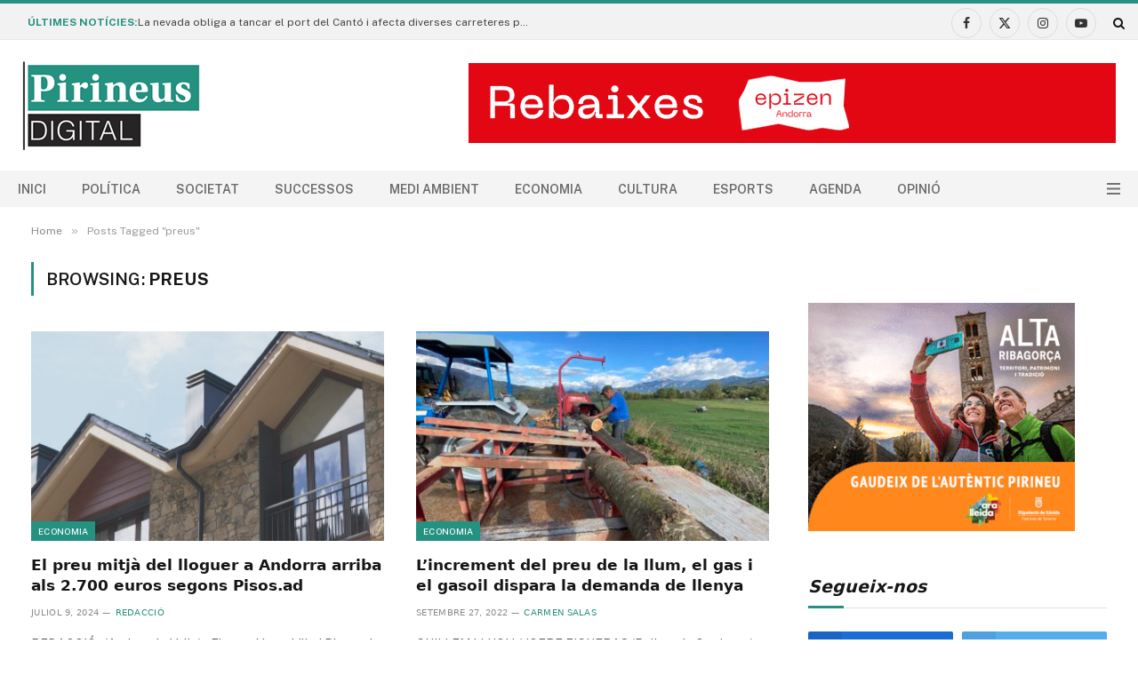

--- FILE ---
content_type: text/html; charset=UTF-8
request_url: https://pirineusdigital.cat/tag/preus/
body_size: 23188
content:
<!DOCTYPE html>
<html dir="ltr" lang="ca" prefix="og: https://ogp.me/ns#" class="s-light site-s-light">

<head>

	<meta charset="UTF-8" />
	<meta name="viewport" content="width=device-width, initial-scale=1" />
	<title>preus - Pirineus Digital</title><link rel="preload" as="font" href="https://pirineusdigital.cat/wp-content/themes/smart-mag/css/icons/fonts/ts-icons.woff2?v3.2" type="font/woff2" crossorigin="anonymous" />

		<!-- All in One SEO 4.9.1 - aioseo.com -->
	<meta name="robots" content="max-image-preview:large" />
	<link rel="canonical" href="https://pirineusdigital.cat/tag/preus/" />
	<meta name="generator" content="All in One SEO (AIOSEO) 4.9.1" />
		<script type="application/ld+json" class="aioseo-schema">
			{"@context":"https:\/\/schema.org","@graph":[{"@type":"BreadcrumbList","@id":"https:\/\/pirineusdigital.cat\/tag\/preus\/#breadcrumblist","itemListElement":[{"@type":"ListItem","@id":"https:\/\/pirineusdigital.cat#listItem","position":1,"name":"Home","item":"https:\/\/pirineusdigital.cat","nextItem":{"@type":"ListItem","@id":"https:\/\/pirineusdigital.cat\/tag\/preus\/#listItem","name":"preus"}},{"@type":"ListItem","@id":"https:\/\/pirineusdigital.cat\/tag\/preus\/#listItem","position":2,"name":"preus","previousItem":{"@type":"ListItem","@id":"https:\/\/pirineusdigital.cat#listItem","name":"Home"}}]},{"@type":"CollectionPage","@id":"https:\/\/pirineusdigital.cat\/tag\/preus\/#collectionpage","url":"https:\/\/pirineusdigital.cat\/tag\/preus\/","name":"preus - Pirineus Digital","inLanguage":"ca","isPartOf":{"@id":"https:\/\/pirineusdigital.cat\/#website"},"breadcrumb":{"@id":"https:\/\/pirineusdigital.cat\/tag\/preus\/#breadcrumblist"}},{"@type":"Organization","@id":"https:\/\/pirineusdigital.cat\/#organization","name":"Pirineus Digital","description":"Not\u00edcies de l'Alt Pirineu i Aran","url":"https:\/\/pirineusdigital.cat\/","logo":{"@type":"ImageObject","url":"https:\/\/pirineusdigital.cat\/wp-content\/uploads\/2022\/08\/logo-webnwhite.png","@id":"https:\/\/pirineusdigital.cat\/tag\/preus\/#organizationLogo","width":200,"height":100},"image":{"@id":"https:\/\/pirineusdigital.cat\/tag\/preus\/#organizationLogo"},"sameAs":["https:\/\/www.facebook.com\/PirineusDigital","https:\/\/twitter.com\/PirineusDigital"]},{"@type":"WebSite","@id":"https:\/\/pirineusdigital.cat\/#website","url":"https:\/\/pirineusdigital.cat\/","name":"Pirineus Digital","description":"Not\u00edcies de l'Alt Pirineu i Aran","inLanguage":"ca","publisher":{"@id":"https:\/\/pirineusdigital.cat\/#organization"}}]}
		</script>
		<!-- All in One SEO -->

<link rel='dns-prefetch' href='//public.tockify.com' />
<link rel='dns-prefetch' href='//www.googletagmanager.com' />
<link rel='dns-prefetch' href='//fonts.googleapis.com' />
<link rel="alternate" type="application/rss+xml" title="Pirineus Digital &raquo; Canal d&#039;informació" href="https://pirineusdigital.cat/feed/" />
<link rel="alternate" type="application/rss+xml" title="Pirineus Digital &raquo; Canal dels comentaris" href="https://pirineusdigital.cat/comments/feed/" />
<link rel="alternate" type="application/rss+xml" title="Pirineus Digital &raquo; preus Canal de les etiquetes" href="https://pirineusdigital.cat/tag/preus/feed/" />
		<style>
			.lazyload,
			.lazyloading {
				max-width: 100%;
			}
		</style>
				<!-- This site uses the Google Analytics by ExactMetrics plugin v8.11.0 - Using Analytics tracking - https://www.exactmetrics.com/ -->
							<script src="//www.googletagmanager.com/gtag/js?id=G-D3BPGEY6CL"  data-cfasync="false" data-wpfc-render="false" type="text/javascript" async></script>
			<script data-cfasync="false" data-wpfc-render="false" type="text/javascript">
				var em_version = '8.11.0';
				var em_track_user = true;
				var em_no_track_reason = '';
								var ExactMetricsDefaultLocations = {"page_location":"https:\/\/pirineusdigital.cat\/tag\/preus\/"};
								if ( typeof ExactMetricsPrivacyGuardFilter === 'function' ) {
					var ExactMetricsLocations = (typeof ExactMetricsExcludeQuery === 'object') ? ExactMetricsPrivacyGuardFilter( ExactMetricsExcludeQuery ) : ExactMetricsPrivacyGuardFilter( ExactMetricsDefaultLocations );
				} else {
					var ExactMetricsLocations = (typeof ExactMetricsExcludeQuery === 'object') ? ExactMetricsExcludeQuery : ExactMetricsDefaultLocations;
				}

								var disableStrs = [
										'ga-disable-G-D3BPGEY6CL',
									];

				/* Function to detect opted out users */
				function __gtagTrackerIsOptedOut() {
					for (var index = 0; index < disableStrs.length; index++) {
						if (document.cookie.indexOf(disableStrs[index] + '=true') > -1) {
							return true;
						}
					}

					return false;
				}

				/* Disable tracking if the opt-out cookie exists. */
				if (__gtagTrackerIsOptedOut()) {
					for (var index = 0; index < disableStrs.length; index++) {
						window[disableStrs[index]] = true;
					}
				}

				/* Opt-out function */
				function __gtagTrackerOptout() {
					for (var index = 0; index < disableStrs.length; index++) {
						document.cookie = disableStrs[index] + '=true; expires=Thu, 31 Dec 2099 23:59:59 UTC; path=/';
						window[disableStrs[index]] = true;
					}
				}

				if ('undefined' === typeof gaOptout) {
					function gaOptout() {
						__gtagTrackerOptout();
					}
				}
								window.dataLayer = window.dataLayer || [];

				window.ExactMetricsDualTracker = {
					helpers: {},
					trackers: {},
				};
				if (em_track_user) {
					function __gtagDataLayer() {
						dataLayer.push(arguments);
					}

					function __gtagTracker(type, name, parameters) {
						if (!parameters) {
							parameters = {};
						}

						if (parameters.send_to) {
							__gtagDataLayer.apply(null, arguments);
							return;
						}

						if (type === 'event') {
														parameters.send_to = exactmetrics_frontend.v4_id;
							var hookName = name;
							if (typeof parameters['event_category'] !== 'undefined') {
								hookName = parameters['event_category'] + ':' + name;
							}

							if (typeof ExactMetricsDualTracker.trackers[hookName] !== 'undefined') {
								ExactMetricsDualTracker.trackers[hookName](parameters);
							} else {
								__gtagDataLayer('event', name, parameters);
							}
							
						} else {
							__gtagDataLayer.apply(null, arguments);
						}
					}

					__gtagTracker('js', new Date());
					__gtagTracker('set', {
						'developer_id.dNDMyYj': true,
											});
					if ( ExactMetricsLocations.page_location ) {
						__gtagTracker('set', ExactMetricsLocations);
					}
										__gtagTracker('config', 'G-D3BPGEY6CL', {"forceSSL":"true","link_attribution":"true"} );
										window.gtag = __gtagTracker;										(function () {
						/* https://developers.google.com/analytics/devguides/collection/analyticsjs/ */
						/* ga and __gaTracker compatibility shim. */
						var noopfn = function () {
							return null;
						};
						var newtracker = function () {
							return new Tracker();
						};
						var Tracker = function () {
							return null;
						};
						var p = Tracker.prototype;
						p.get = noopfn;
						p.set = noopfn;
						p.send = function () {
							var args = Array.prototype.slice.call(arguments);
							args.unshift('send');
							__gaTracker.apply(null, args);
						};
						var __gaTracker = function () {
							var len = arguments.length;
							if (len === 0) {
								return;
							}
							var f = arguments[len - 1];
							if (typeof f !== 'object' || f === null || typeof f.hitCallback !== 'function') {
								if ('send' === arguments[0]) {
									var hitConverted, hitObject = false, action;
									if ('event' === arguments[1]) {
										if ('undefined' !== typeof arguments[3]) {
											hitObject = {
												'eventAction': arguments[3],
												'eventCategory': arguments[2],
												'eventLabel': arguments[4],
												'value': arguments[5] ? arguments[5] : 1,
											}
										}
									}
									if ('pageview' === arguments[1]) {
										if ('undefined' !== typeof arguments[2]) {
											hitObject = {
												'eventAction': 'page_view',
												'page_path': arguments[2],
											}
										}
									}
									if (typeof arguments[2] === 'object') {
										hitObject = arguments[2];
									}
									if (typeof arguments[5] === 'object') {
										Object.assign(hitObject, arguments[5]);
									}
									if ('undefined' !== typeof arguments[1].hitType) {
										hitObject = arguments[1];
										if ('pageview' === hitObject.hitType) {
											hitObject.eventAction = 'page_view';
										}
									}
									if (hitObject) {
										action = 'timing' === arguments[1].hitType ? 'timing_complete' : hitObject.eventAction;
										hitConverted = mapArgs(hitObject);
										__gtagTracker('event', action, hitConverted);
									}
								}
								return;
							}

							function mapArgs(args) {
								var arg, hit = {};
								var gaMap = {
									'eventCategory': 'event_category',
									'eventAction': 'event_action',
									'eventLabel': 'event_label',
									'eventValue': 'event_value',
									'nonInteraction': 'non_interaction',
									'timingCategory': 'event_category',
									'timingVar': 'name',
									'timingValue': 'value',
									'timingLabel': 'event_label',
									'page': 'page_path',
									'location': 'page_location',
									'title': 'page_title',
									'referrer' : 'page_referrer',
								};
								for (arg in args) {
																		if (!(!args.hasOwnProperty(arg) || !gaMap.hasOwnProperty(arg))) {
										hit[gaMap[arg]] = args[arg];
									} else {
										hit[arg] = args[arg];
									}
								}
								return hit;
							}

							try {
								f.hitCallback();
							} catch (ex) {
							}
						};
						__gaTracker.create = newtracker;
						__gaTracker.getByName = newtracker;
						__gaTracker.getAll = function () {
							return [];
						};
						__gaTracker.remove = noopfn;
						__gaTracker.loaded = true;
						window['__gaTracker'] = __gaTracker;
					})();
									} else {
										console.log("");
					(function () {
						function __gtagTracker() {
							return null;
						}

						window['__gtagTracker'] = __gtagTracker;
						window['gtag'] = __gtagTracker;
					})();
									}
			</script>
							<!-- / Google Analytics by ExactMetrics -->
		<style id='wp-img-auto-sizes-contain-inline-css' type='text/css'>
img:is([sizes=auto i],[sizes^="auto," i]){contain-intrinsic-size:3000px 1500px}
/*# sourceURL=wp-img-auto-sizes-contain-inline-css */
</style>
<link rel='stylesheet' id='fluentform-elementor-widget-css' href='https://pirineusdigital.cat/wp-content/plugins/fluentform/assets/css/fluent-forms-elementor-widget.css?ver=6.1.7' type='text/css' media='all' />
<style id='wp-emoji-styles-inline-css' type='text/css'>

	img.wp-smiley, img.emoji {
		display: inline !important;
		border: none !important;
		box-shadow: none !important;
		height: 1em !important;
		width: 1em !important;
		margin: 0 0.07em !important;
		vertical-align: -0.1em !important;
		background: none !important;
		padding: 0 !important;
	}
/*# sourceURL=wp-emoji-styles-inline-css */
</style>
<link rel='stylesheet' id='wp-block-library-css' href='https://pirineusdigital.cat/wp-includes/css/dist/block-library/style.min.css?ver=6.9' type='text/css' media='all' />
<style id='classic-theme-styles-inline-css' type='text/css'>
/*! This file is auto-generated */
.wp-block-button__link{color:#fff;background-color:#32373c;border-radius:9999px;box-shadow:none;text-decoration:none;padding:calc(.667em + 2px) calc(1.333em + 2px);font-size:1.125em}.wp-block-file__button{background:#32373c;color:#fff;text-decoration:none}
/*# sourceURL=/wp-includes/css/classic-themes.min.css */
</style>
<link rel='stylesheet' id='aioseo/css/src/vue/standalone/blocks/table-of-contents/global.scss-css' href='https://pirineusdigital.cat/wp-content/plugins/all-in-one-seo-pack/dist/Lite/assets/css/table-of-contents/global.e90f6d47.css?ver=4.9.1' type='text/css' media='all' />
<style id='feedzy-rss-feeds-loop-style-inline-css' type='text/css'>
.wp-block-feedzy-rss-feeds-loop{display:grid;gap:24px;grid-template-columns:repeat(1,1fr)}@media(min-width:782px){.wp-block-feedzy-rss-feeds-loop.feedzy-loop-columns-2,.wp-block-feedzy-rss-feeds-loop.feedzy-loop-columns-3,.wp-block-feedzy-rss-feeds-loop.feedzy-loop-columns-4,.wp-block-feedzy-rss-feeds-loop.feedzy-loop-columns-5{grid-template-columns:repeat(2,1fr)}}@media(min-width:960px){.wp-block-feedzy-rss-feeds-loop.feedzy-loop-columns-2{grid-template-columns:repeat(2,1fr)}.wp-block-feedzy-rss-feeds-loop.feedzy-loop-columns-3{grid-template-columns:repeat(3,1fr)}.wp-block-feedzy-rss-feeds-loop.feedzy-loop-columns-4{grid-template-columns:repeat(4,1fr)}.wp-block-feedzy-rss-feeds-loop.feedzy-loop-columns-5{grid-template-columns:repeat(5,1fr)}}.wp-block-feedzy-rss-feeds-loop .wp-block-image.is-style-rounded img{border-radius:9999px}.wp-block-feedzy-rss-feeds-loop .wp-block-image:has(:is(img:not([src]),img[src=""])){display:none}

/*# sourceURL=https://pirineusdigital.cat/wp-content/plugins/feedzy-rss-feeds/build/loop/style-index.css */
</style>
<style id='global-styles-inline-css' type='text/css'>
:root{--wp--preset--aspect-ratio--square: 1;--wp--preset--aspect-ratio--4-3: 4/3;--wp--preset--aspect-ratio--3-4: 3/4;--wp--preset--aspect-ratio--3-2: 3/2;--wp--preset--aspect-ratio--2-3: 2/3;--wp--preset--aspect-ratio--16-9: 16/9;--wp--preset--aspect-ratio--9-16: 9/16;--wp--preset--color--black: #000000;--wp--preset--color--cyan-bluish-gray: #abb8c3;--wp--preset--color--white: #ffffff;--wp--preset--color--pale-pink: #f78da7;--wp--preset--color--vivid-red: #cf2e2e;--wp--preset--color--luminous-vivid-orange: #ff6900;--wp--preset--color--luminous-vivid-amber: #fcb900;--wp--preset--color--light-green-cyan: #7bdcb5;--wp--preset--color--vivid-green-cyan: #00d084;--wp--preset--color--pale-cyan-blue: #8ed1fc;--wp--preset--color--vivid-cyan-blue: #0693e3;--wp--preset--color--vivid-purple: #9b51e0;--wp--preset--gradient--vivid-cyan-blue-to-vivid-purple: linear-gradient(135deg,rgb(6,147,227) 0%,rgb(155,81,224) 100%);--wp--preset--gradient--light-green-cyan-to-vivid-green-cyan: linear-gradient(135deg,rgb(122,220,180) 0%,rgb(0,208,130) 100%);--wp--preset--gradient--luminous-vivid-amber-to-luminous-vivid-orange: linear-gradient(135deg,rgb(252,185,0) 0%,rgb(255,105,0) 100%);--wp--preset--gradient--luminous-vivid-orange-to-vivid-red: linear-gradient(135deg,rgb(255,105,0) 0%,rgb(207,46,46) 100%);--wp--preset--gradient--very-light-gray-to-cyan-bluish-gray: linear-gradient(135deg,rgb(238,238,238) 0%,rgb(169,184,195) 100%);--wp--preset--gradient--cool-to-warm-spectrum: linear-gradient(135deg,rgb(74,234,220) 0%,rgb(151,120,209) 20%,rgb(207,42,186) 40%,rgb(238,44,130) 60%,rgb(251,105,98) 80%,rgb(254,248,76) 100%);--wp--preset--gradient--blush-light-purple: linear-gradient(135deg,rgb(255,206,236) 0%,rgb(152,150,240) 100%);--wp--preset--gradient--blush-bordeaux: linear-gradient(135deg,rgb(254,205,165) 0%,rgb(254,45,45) 50%,rgb(107,0,62) 100%);--wp--preset--gradient--luminous-dusk: linear-gradient(135deg,rgb(255,203,112) 0%,rgb(199,81,192) 50%,rgb(65,88,208) 100%);--wp--preset--gradient--pale-ocean: linear-gradient(135deg,rgb(255,245,203) 0%,rgb(182,227,212) 50%,rgb(51,167,181) 100%);--wp--preset--gradient--electric-grass: linear-gradient(135deg,rgb(202,248,128) 0%,rgb(113,206,126) 100%);--wp--preset--gradient--midnight: linear-gradient(135deg,rgb(2,3,129) 0%,rgb(40,116,252) 100%);--wp--preset--font-size--small: 13px;--wp--preset--font-size--medium: 20px;--wp--preset--font-size--large: 36px;--wp--preset--font-size--x-large: 42px;--wp--preset--spacing--20: 0.44rem;--wp--preset--spacing--30: 0.67rem;--wp--preset--spacing--40: 1rem;--wp--preset--spacing--50: 1.5rem;--wp--preset--spacing--60: 2.25rem;--wp--preset--spacing--70: 3.38rem;--wp--preset--spacing--80: 5.06rem;--wp--preset--shadow--natural: 6px 6px 9px rgba(0, 0, 0, 0.2);--wp--preset--shadow--deep: 12px 12px 50px rgba(0, 0, 0, 0.4);--wp--preset--shadow--sharp: 6px 6px 0px rgba(0, 0, 0, 0.2);--wp--preset--shadow--outlined: 6px 6px 0px -3px rgb(255, 255, 255), 6px 6px rgb(0, 0, 0);--wp--preset--shadow--crisp: 6px 6px 0px rgb(0, 0, 0);}:where(.is-layout-flex){gap: 0.5em;}:where(.is-layout-grid){gap: 0.5em;}body .is-layout-flex{display: flex;}.is-layout-flex{flex-wrap: wrap;align-items: center;}.is-layout-flex > :is(*, div){margin: 0;}body .is-layout-grid{display: grid;}.is-layout-grid > :is(*, div){margin: 0;}:where(.wp-block-columns.is-layout-flex){gap: 2em;}:where(.wp-block-columns.is-layout-grid){gap: 2em;}:where(.wp-block-post-template.is-layout-flex){gap: 1.25em;}:where(.wp-block-post-template.is-layout-grid){gap: 1.25em;}.has-black-color{color: var(--wp--preset--color--black) !important;}.has-cyan-bluish-gray-color{color: var(--wp--preset--color--cyan-bluish-gray) !important;}.has-white-color{color: var(--wp--preset--color--white) !important;}.has-pale-pink-color{color: var(--wp--preset--color--pale-pink) !important;}.has-vivid-red-color{color: var(--wp--preset--color--vivid-red) !important;}.has-luminous-vivid-orange-color{color: var(--wp--preset--color--luminous-vivid-orange) !important;}.has-luminous-vivid-amber-color{color: var(--wp--preset--color--luminous-vivid-amber) !important;}.has-light-green-cyan-color{color: var(--wp--preset--color--light-green-cyan) !important;}.has-vivid-green-cyan-color{color: var(--wp--preset--color--vivid-green-cyan) !important;}.has-pale-cyan-blue-color{color: var(--wp--preset--color--pale-cyan-blue) !important;}.has-vivid-cyan-blue-color{color: var(--wp--preset--color--vivid-cyan-blue) !important;}.has-vivid-purple-color{color: var(--wp--preset--color--vivid-purple) !important;}.has-black-background-color{background-color: var(--wp--preset--color--black) !important;}.has-cyan-bluish-gray-background-color{background-color: var(--wp--preset--color--cyan-bluish-gray) !important;}.has-white-background-color{background-color: var(--wp--preset--color--white) !important;}.has-pale-pink-background-color{background-color: var(--wp--preset--color--pale-pink) !important;}.has-vivid-red-background-color{background-color: var(--wp--preset--color--vivid-red) !important;}.has-luminous-vivid-orange-background-color{background-color: var(--wp--preset--color--luminous-vivid-orange) !important;}.has-luminous-vivid-amber-background-color{background-color: var(--wp--preset--color--luminous-vivid-amber) !important;}.has-light-green-cyan-background-color{background-color: var(--wp--preset--color--light-green-cyan) !important;}.has-vivid-green-cyan-background-color{background-color: var(--wp--preset--color--vivid-green-cyan) !important;}.has-pale-cyan-blue-background-color{background-color: var(--wp--preset--color--pale-cyan-blue) !important;}.has-vivid-cyan-blue-background-color{background-color: var(--wp--preset--color--vivid-cyan-blue) !important;}.has-vivid-purple-background-color{background-color: var(--wp--preset--color--vivid-purple) !important;}.has-black-border-color{border-color: var(--wp--preset--color--black) !important;}.has-cyan-bluish-gray-border-color{border-color: var(--wp--preset--color--cyan-bluish-gray) !important;}.has-white-border-color{border-color: var(--wp--preset--color--white) !important;}.has-pale-pink-border-color{border-color: var(--wp--preset--color--pale-pink) !important;}.has-vivid-red-border-color{border-color: var(--wp--preset--color--vivid-red) !important;}.has-luminous-vivid-orange-border-color{border-color: var(--wp--preset--color--luminous-vivid-orange) !important;}.has-luminous-vivid-amber-border-color{border-color: var(--wp--preset--color--luminous-vivid-amber) !important;}.has-light-green-cyan-border-color{border-color: var(--wp--preset--color--light-green-cyan) !important;}.has-vivid-green-cyan-border-color{border-color: var(--wp--preset--color--vivid-green-cyan) !important;}.has-pale-cyan-blue-border-color{border-color: var(--wp--preset--color--pale-cyan-blue) !important;}.has-vivid-cyan-blue-border-color{border-color: var(--wp--preset--color--vivid-cyan-blue) !important;}.has-vivid-purple-border-color{border-color: var(--wp--preset--color--vivid-purple) !important;}.has-vivid-cyan-blue-to-vivid-purple-gradient-background{background: var(--wp--preset--gradient--vivid-cyan-blue-to-vivid-purple) !important;}.has-light-green-cyan-to-vivid-green-cyan-gradient-background{background: var(--wp--preset--gradient--light-green-cyan-to-vivid-green-cyan) !important;}.has-luminous-vivid-amber-to-luminous-vivid-orange-gradient-background{background: var(--wp--preset--gradient--luminous-vivid-amber-to-luminous-vivid-orange) !important;}.has-luminous-vivid-orange-to-vivid-red-gradient-background{background: var(--wp--preset--gradient--luminous-vivid-orange-to-vivid-red) !important;}.has-very-light-gray-to-cyan-bluish-gray-gradient-background{background: var(--wp--preset--gradient--very-light-gray-to-cyan-bluish-gray) !important;}.has-cool-to-warm-spectrum-gradient-background{background: var(--wp--preset--gradient--cool-to-warm-spectrum) !important;}.has-blush-light-purple-gradient-background{background: var(--wp--preset--gradient--blush-light-purple) !important;}.has-blush-bordeaux-gradient-background{background: var(--wp--preset--gradient--blush-bordeaux) !important;}.has-luminous-dusk-gradient-background{background: var(--wp--preset--gradient--luminous-dusk) !important;}.has-pale-ocean-gradient-background{background: var(--wp--preset--gradient--pale-ocean) !important;}.has-electric-grass-gradient-background{background: var(--wp--preset--gradient--electric-grass) !important;}.has-midnight-gradient-background{background: var(--wp--preset--gradient--midnight) !important;}.has-small-font-size{font-size: var(--wp--preset--font-size--small) !important;}.has-medium-font-size{font-size: var(--wp--preset--font-size--medium) !important;}.has-large-font-size{font-size: var(--wp--preset--font-size--large) !important;}.has-x-large-font-size{font-size: var(--wp--preset--font-size--x-large) !important;}
:where(.wp-block-post-template.is-layout-flex){gap: 1.25em;}:where(.wp-block-post-template.is-layout-grid){gap: 1.25em;}
:where(.wp-block-term-template.is-layout-flex){gap: 1.25em;}:where(.wp-block-term-template.is-layout-grid){gap: 1.25em;}
:where(.wp-block-columns.is-layout-flex){gap: 2em;}:where(.wp-block-columns.is-layout-grid){gap: 2em;}
:root :where(.wp-block-pullquote){font-size: 1.5em;line-height: 1.6;}
/*# sourceURL=global-styles-inline-css */
</style>
<link rel='stylesheet' id='smartmag-core-css' href='https://pirineusdigital.cat/wp-content/themes/smart-mag/style.css?ver=10.3.2' type='text/css' media='all' />
<style id='smartmag-core-inline-css' type='text/css'>
:root { --c-main: #259181;
--c-main-rgb: 37,145,129;
--title-font: "Roboto", system-ui, -apple-system, "Segoe UI", Arial, sans-serif;
--h-font: "Roboto", system-ui, -apple-system, "Segoe UI", Arial, sans-serif;
--title-size-xs: 14px;
--title-size-s: 14px;
--title-size-n: 16px;
--title-size-m: 17px;
--title-size-l: 19px;
--title-size-xl: 21px;
--main-width: 1360px;
--footer-mt: 0px;
--excerpt-size: 14px;
--post-content-gaps: 1em; }
.s-dark, .site-s-dark { --c-main: #ffffff; --c-main-rgb: 255,255,255; }
:root { --sidebar-width: 336px; }
.ts-row, .has-el-gap { --sidebar-c-width: calc(var(--sidebar-width) + var(--grid-gutter-h) + var(--sidebar-c-pad)); }
:root { --sidebar-pad: 26px; --sidebar-sep-pad: 26px; }
.main-wrap > .main { margin-top: 28px; }
.main-sidebar .widget-title .heading { font-family: "Georgia", system-ui, -apple-system, "Segoe UI", Arial, sans-serif; font-size: 19px; font-style: italic; }
.smart-head-main .smart-head-top { border-top-width: 0px; }
.smart-head-main .smart-head-top > .inner { padding-top: 3px; padding-bottom: 0px; padding-left: 30px; padding-right: 15px; }
.smart-head-main .smart-head-mid { --head-h: 147px; background-color: #ffffff; }
.smart-head-main .smart-head-mid > .inner { padding-top: 0px; }
.smart-head-main .smart-head-bot { --head-h: 41px; background-color: #f4f4f4; border-top-width: 1px; }
.smart-head-main .smart-head-bot > .inner { padding-top: 0px; padding-bottom: 0px; padding-left: 0px; padding-right: 20px; }
.s-light .navigation-main { --c-nav: #6b6b6b; }
.mobile-menu { font-size: 15px; }
.smart-head-main { --c-hamburger: #727272; }
.smart-head-main .hamburger-icon { width: 15px; --height: 13px; }
.trending-ticker .heading { font-size: 12px; font-weight: bold; margin-top: 1px; margin-bottom: 1px; margin-left: 1px; margin-right: 1px; }
.trending-ticker .post-link { font-size: 12px; }
.main-footer .upper-footer { background-color: #171717; }
.s-dark .upper-footer { background-color: #0f0f0f; }
.upper-footer > .wrap { padding-bottom: 50px; }
.lower-footer .inner { padding-top: 0px; padding-bottom: 0px; padding-left: 0px; padding-right: 0px; }
.post-meta { font-family: "Roboto", system-ui, -apple-system, "Segoe UI", Arial, sans-serif; }
.post-meta .meta-item, .post-meta .text-in { font-size: 10px; font-weight: normal; text-transform: uppercase; letter-spacing: .03em; }
.post-meta .text-in, .post-meta .post-cat > a { font-size: 11px; }
.post-meta .post-cat > a { font-weight: bold; text-transform: uppercase; letter-spacing: .1em; }
.post-meta .post-author > a { color: var(--c-main); }
.cat-labels .category { font-size: 10px; }
.block-head-c .heading { font-size: 16px; text-transform: initial; }
.block-head-c { --line-weight: 3px; --border-weight: 1px; }
.loop-grid .ratio-is-custom { padding-bottom: calc(100% / 1.68); }
.loop-small .media { width: 36%; max-width: 50%; }
.loop-small .media:not(i) { max-width: 92px; }
.post-meta-single .meta-item, .post-meta-single .text-in { font-size: 11px; }
.comments-area .comment-content { font-size: 14px; }
.comments-area .comment-meta { font-size: 12px; }
.the-post-header .post-meta .post-title { font-weight: 500; line-height: 1.2; }
.entry-content { font-size: 15.7px; }
.site-s-light .entry-content { color: #1c1c1c; }
.site-s-light .s-head-modern-a .post-meta { --c-post-meta: #606060; }
.the-page-heading { font-family: Georgia, serif; font-size: 20px; font-style: italic; }
.category .feat-grid { --main-ratio: 1.95; }
@media (min-width: 941px) and (max-width: 1200px) { .ts-row, .has-el-gap { --sidebar-c-width: calc(var(--sidebar-width) + var(--grid-gutter-h) + var(--sidebar-c-pad)); } }
@media (min-width: 768px) and (max-width: 940px) { .ts-contain, .main { padding-left: 35px; padding-right: 35px; }
.layout-boxed-inner { --wrap-padding: 35px; }
:root { --wrap-padding: 35px; } }
@media (max-width: 767px) { .ts-contain, .main { padding-left: 25px; padding-right: 25px; }
.layout-boxed-inner { --wrap-padding: 25px; }
:root { --wrap-padding: 25px; } }


/*# sourceURL=smartmag-core-inline-css */
</style>
<link rel='stylesheet' id='smartmag-fonts-css' href='https://fonts.googleapis.com/css?family=Public+Sans%3A400%2C400i%2C500%2C600%2C700&#038;display=swap' type='text/css' media='all' />
<link rel='stylesheet' id='smartmag-magnific-popup-css' href='https://pirineusdigital.cat/wp-content/themes/smart-mag/css/lightbox.css?ver=10.3.2' type='text/css' media='all' />
<link rel='stylesheet' id='smartmag-icons-css' href='https://pirineusdigital.cat/wp-content/themes/smart-mag/css/icons/icons.css?ver=10.3.2' type='text/css' media='all' />
<link rel='stylesheet' id='smartmag-gfonts-custom-css' href='https://fonts.googleapis.com/css?family=Roboto%3A400%2C500%2C600%2C700%7CGeorgia%3A400%2C500%2C600%2C700%2C400i%2C500i%2C600i%2C700i&#038;display=swap' type='text/css' media='all' />
<link rel='stylesheet' id='dashicons-css' href='https://pirineusdigital.cat/wp-includes/css/dashicons.min.css?ver=6.9' type='text/css' media='all' />
<link rel='stylesheet' id='fhw-bootstrap-prefix-css' href='https://pirineusdigital.cat/wp-content/plugins/obituary-assistant-by-funeral-home-website-solutions/public/css/fhws-solutions-obituaries-public-bootstrap.css?ver=251113-62459' type='text/css' media='all' />
<link rel='stylesheet' id='fhw-solutions-obituaries-css' href='https://pirineusdigital.cat/wp-content/plugins/obituary-assistant-by-funeral-home-website-solutions/public/css/fhw-solutions-obituaries-public.css?ver=251113-62459' type='text/css' media='all' />
<link rel='stylesheet' id='jquery-captcha-css' href='https://pirineusdigital.cat/wp-content/plugins/obituary-assistant-by-funeral-home-website-solutions/public/captcha/src/jquery.simpleCaptcha.css?ver=8.1.01' type='text/css' media='all' />
<link rel='stylesheet' id='jquery-slick-nav-css' href='https://pirineusdigital.cat/wp-content/plugins/obituary-assistant-by-funeral-home-website-solutions/public/css/slicknav.css?ver=8.1.01' type='text/css' media='all' />
<link rel='stylesheet' id='jquery-ui-css' href='https://pirineusdigital.cat/wp-content/plugins/obituary-assistant-by-funeral-home-website-solutions/public/css/jquery-ui.css?ver=8.1.01' type='text/css' media='all' />
<link rel='stylesheet' id='yop-public-css' href='https://pirineusdigital.cat/wp-content/plugins/yop-poll-pro/public/assets/css/yop-poll-public-6.5.32.css?ver=6.9' type='text/css' media='all' />
<script type="text/javascript" id="smartmag-lazy-inline-js-after">
/* <![CDATA[ */
/**
 * @copyright ThemeSphere
 * @preserve
 */
var BunyadLazy={};BunyadLazy.load=function(){function a(e,n){var t={};e.dataset.bgset&&e.dataset.sizes?(t.sizes=e.dataset.sizes,t.srcset=e.dataset.bgset):t.src=e.dataset.bgsrc,function(t){var a=t.dataset.ratio;if(0<a){const e=t.parentElement;if(e.classList.contains("media-ratio")){const n=e.style;n.getPropertyValue("--a-ratio")||(n.paddingBottom=100/a+"%")}}}(e);var a,o=document.createElement("img");for(a in o.onload=function(){var t="url('"+(o.currentSrc||o.src)+"')",a=e.style;a.backgroundImage!==t&&requestAnimationFrame(()=>{a.backgroundImage=t,n&&n()}),o.onload=null,o.onerror=null,o=null},o.onerror=o.onload,t)o.setAttribute(a,t[a]);o&&o.complete&&0<o.naturalWidth&&o.onload&&o.onload()}function e(t){t.dataset.loaded||a(t,()=>{document.dispatchEvent(new Event("lazyloaded")),t.dataset.loaded=1})}function n(t){"complete"===document.readyState?t():window.addEventListener("load",t)}return{initEarly:function(){var t,a=()=>{document.querySelectorAll(".img.bg-cover:not(.lazyload)").forEach(e)};"complete"!==document.readyState?(t=setInterval(a,150),n(()=>{a(),clearInterval(t)})):a()},callOnLoad:n,initBgImages:function(t){t&&n(()=>{document.querySelectorAll(".img.bg-cover").forEach(e)})},bgLoad:a}}(),BunyadLazy.load.initEarly();
//# sourceURL=smartmag-lazy-inline-js-after
/* ]]> */
</script>
<script type="text/javascript" src="https://pirineusdigital.cat/wp-content/plugins/google-analytics-dashboard-for-wp/assets/js/frontend-gtag.min.js?ver=8.11.0" id="exactmetrics-frontend-script-js" async="async" data-wp-strategy="async"></script>
<script data-cfasync="false" data-wpfc-render="false" type="text/javascript" id='exactmetrics-frontend-script-js-extra'>/* <![CDATA[ */
var exactmetrics_frontend = {"js_events_tracking":"true","download_extensions":"doc,pdf,ppt,zip,xls,docx,pptx,xlsx","inbound_paths":"[{\"path\":\"\\\/go\\\/\",\"label\":\"affiliate\"},{\"path\":\"\\\/recommend\\\/\",\"label\":\"affiliate\"}]","home_url":"https:\/\/pirineusdigital.cat","hash_tracking":"false","v4_id":"G-D3BPGEY6CL"};/* ]]> */
</script>
<script type="text/javascript" src="https://pirineusdigital.cat/wp-includes/js/jquery/jquery.min.js?ver=3.7.1" id="jquery-core-js"></script>
<script type="text/javascript" src="https://pirineusdigital.cat/wp-includes/js/jquery/jquery-migrate.min.js?ver=3.4.1" id="jquery-migrate-js"></script>
<script type="text/javascript" src="https://pirineusdigital.cat/wp-includes/js/jquery/ui/core.min.js?ver=1.13.3" id="jquery-ui-core-js"></script>
<script type="text/javascript" src="https://pirineusdigital.cat/wp-includes/js/jquery/ui/mouse.min.js?ver=1.13.3" id="jquery-ui-mouse-js"></script>
<script type="text/javascript" src="https://pirineusdigital.cat/wp-includes/js/jquery/ui/resizable.min.js?ver=1.13.3" id="jquery-ui-resizable-js"></script>
<script type="text/javascript" src="https://pirineusdigital.cat/wp-includes/js/jquery/ui/draggable.min.js?ver=1.13.3" id="jquery-ui-draggable-js"></script>
<script type="text/javascript" src="https://pirineusdigital.cat/wp-includes/js/jquery/ui/controlgroup.min.js?ver=1.13.3" id="jquery-ui-controlgroup-js"></script>
<script type="text/javascript" src="https://pirineusdigital.cat/wp-includes/js/jquery/ui/checkboxradio.min.js?ver=1.13.3" id="jquery-ui-checkboxradio-js"></script>
<script type="text/javascript" src="https://pirineusdigital.cat/wp-includes/js/jquery/ui/button.min.js?ver=1.13.3" id="jquery-ui-button-js"></script>
<script type="text/javascript" src="https://pirineusdigital.cat/wp-includes/js/jquery/ui/dialog.min.js?ver=1.13.3" id="jquery-ui-dialog-js"></script>
<script type="text/javascript" src="https://pirineusdigital.cat/wp-content/plugins/obituary-assistant-by-funeral-home-website-solutions/public/js/jquery.validate.min.js?ver=8.1.01" id="jquery-validate-js"></script>
<script type="text/javascript" src="https://pirineusdigital.cat/wp-content/plugins/obituary-assistant-by-funeral-home-website-solutions/public/js/additional-methods.min.js?ver=8.1.01" id="jquery-validate-additional-js"></script>
<script type="text/javascript" id="fhw-solutions-obituaries-js-extra">
/* <![CDATA[ */
var oaInfo = {"ajax_url":"https://pirineusdigital.cat/wp-admin/admin-ajax.php","partials":"https://pirineusdigital.cat/wp-content/plugins/obituary-assistant-by-funeral-home-website-solutions/public/partials","public":"https://pirineusdigital.cat/wp-content/plugins/obituary-assistant-by-funeral-home-website-solutions/public","captcha":"https://pirineusdigital.cat/wp-content/plugins/obituary-assistant-by-funeral-home-website-solutions/public/captcha/src","flower_base_url":"https://pirineusdigital.cat/el-preu-mitja-del-lloguer-a-andorra-arriba-als-2-700-euros-segons-pisos-ad/","version":"8.1.01","scan_nonce":"95eb4d25a7"};
//# sourceURL=fhw-solutions-obituaries-js-extra
/* ]]> */
</script>
<script type="text/javascript" src="https://pirineusdigital.cat/wp-content/plugins/obituary-assistant-by-funeral-home-website-solutions/public/js/fhw-solutions-obituaries-main.js?ver=251113-62459-8.1.01" id="fhw-solutions-obituaries-js"></script>
<script type="text/javascript" src="https://pirineusdigital.cat/wp-content/plugins/obituary-assistant-by-funeral-home-website-solutions/public/js/fhw-solutions-obituaries-condolences.min.js?ver=8.1.01" id="obituaries-condolences-js"></script>
<script type="text/javascript" src="https://pirineusdigital.cat/wp-content/plugins/obituary-assistant-by-funeral-home-website-solutions/public/js/jquery.history.js?ver=8.1.01" id="jquery-history-js"></script>
<script type="text/javascript" src="https://pirineusdigital.cat/wp-content/plugins/obituary-assistant-by-funeral-home-website-solutions/public/js/jquery.cookie.js?ver=8.1.01" id="jquery-fhw-cookie-js"></script>
<script type="text/javascript" src="https://pirineusdigital.cat/wp-content/plugins/obituary-assistant-by-funeral-home-website-solutions/public/js/fhws-bootstrap-5.js?ver=251113-62459" id="bootstrap-modal-js"></script>
<script type="text/javascript" src="https://pirineusdigital.cat/wp-content/plugins/sphere-post-views/assets/js/post-views.js?ver=1.0.1" id="sphere-post-views-js"></script>
<script type="text/javascript" id="sphere-post-views-js-after">
/* <![CDATA[ */
var Sphere_PostViews = {"ajaxUrl":"https:\/\/pirineusdigital.cat\/wp-admin\/admin-ajax.php?sphere_post_views=1","sampling":0,"samplingRate":10,"repeatCountDelay":0,"postID":false,"token":"7bfe36ce7d"}
//# sourceURL=sphere-post-views-js-after
/* ]]> */
</script>

<!-- Google tag (gtag.js) snippet added by Site Kit -->
<!-- Google Analytics snippet added by Site Kit -->
<script type="text/javascript" src="https://www.googletagmanager.com/gtag/js?id=GT-5M87W7J" id="google_gtagjs-js" async></script>
<script type="text/javascript" id="google_gtagjs-js-after">
/* <![CDATA[ */
window.dataLayer = window.dataLayer || [];function gtag(){dataLayer.push(arguments);}
gtag("set","linker",{"domains":["pirineusdigital.cat"]});
gtag("js", new Date());
gtag("set", "developer_id.dZTNiMT", true);
gtag("config", "GT-5M87W7J");
//# sourceURL=google_gtagjs-js-after
/* ]]> */
</script>
<link rel="https://api.w.org/" href="https://pirineusdigital.cat/wp-json/" /><link rel="alternate" title="JSON" type="application/json" href="https://pirineusdigital.cat/wp-json/wp/v2/tags/2531" /><link rel="EditURI" type="application/rsd+xml" title="RSD" href="https://pirineusdigital.cat/xmlrpc.php?rsd" />
<meta name="generator" content="WordPress 6.9" />

<!-- This site is using AdRotate v5.17 to display their advertisements - https://ajdg.solutions/ -->
<!-- AdRotate CSS -->
<style type="text/css" media="screen">
	.g { margin:0px; padding:0px; overflow:hidden; line-height:1; zoom:1; }
	.g img { height:auto; }
	.g-col { position:relative; float:left; }
	.g-col:first-child { margin-left: 0; }
	.g-col:last-child { margin-right: 0; }
	.g-2 { margin:0px;  width:100%; max-width:748px; height:100%; max-height:92px; }
	@media only screen and (max-width: 480px) {
		.g-col, .g-dyn, .g-single { width:100%; margin-left:0; margin-right:0; }
	}
</style>
<!-- /AdRotate CSS -->

<meta name="cdp-version" content="1.5.0" /><style type="text/css">
.feedzy-rss-link-icon:after {
	content: url("https://pirineusdigital.cat/wp-content/plugins/feedzy-rss-feeds/img/external-link.png");
	margin-left: 3px;
}
</style>
		<meta name="generator" content="Site Kit by Google 1.166.0" />		<script>
			document.documentElement.className = document.documentElement.className.replace('no-js', 'js');
		</script>
				<style>
			.no-js img.lazyload {
				display: none;
			}

			figure.wp-block-image img.lazyloading {
				min-width: 150px;
			}

			.lazyload,
			.lazyloading {
				--smush-placeholder-width: 100px;
				--smush-placeholder-aspect-ratio: 1/1;
				width: var(--smush-image-width, var(--smush-placeholder-width)) !important;
				aspect-ratio: var(--smush-image-aspect-ratio, var(--smush-placeholder-aspect-ratio)) !important;
			}

						.lazyload, .lazyloading {
				opacity: 0;
			}

			.lazyloaded {
				opacity: 1;
				transition: opacity 400ms;
				transition-delay: 0ms;
			}

					</style>
		
		<script>
		var BunyadSchemeKey = 'bunyad-scheme';
		(() => {
			const d = document.documentElement;
			const c = d.classList;
			var scheme = localStorage.getItem(BunyadSchemeKey);
			
			if (scheme) {
				d.dataset.origClass = c;
				scheme === 'dark' ? c.remove('s-light', 'site-s-light') : c.remove('s-dark', 'site-s-dark');
				c.add('site-s-' + scheme, 's-' + scheme);
			}
		})();
		</script>
		<meta name="generator" content="Elementor 3.34.1; features: additional_custom_breakpoints; settings: css_print_method-internal, google_font-enabled, font_display-auto">
      <meta name="onesignal" content="wordpress-plugin"/>
            <script>

      window.OneSignalDeferred = window.OneSignalDeferred || [];

      OneSignalDeferred.push(function(OneSignal) {
        var oneSignal_options = {};
        window._oneSignalInitOptions = oneSignal_options;

        oneSignal_options['serviceWorkerParam'] = { scope: '/wp-content/plugins/onesignal-free-web-push-notifications/sdk_files/push/onesignal/' };
oneSignal_options['serviceWorkerPath'] = 'OneSignalSDKWorker.js';

        OneSignal.Notifications.setDefaultUrl("https://pirineusdigital.cat");

        oneSignal_options['wordpress'] = true;
oneSignal_options['appId'] = '18178613-a32f-48b8-85bf-f7c350e30360';
oneSignal_options['allowLocalhostAsSecureOrigin'] = true;
oneSignal_options['welcomeNotification'] = { };
oneSignal_options['welcomeNotification']['title'] = "";
oneSignal_options['welcomeNotification']['message'] = "";
oneSignal_options['path'] = "https://pirineusdigital.cat/wp-content/plugins/onesignal-free-web-push-notifications/sdk_files/";
oneSignal_options['safari_web_id'] = "web.onesignal.auto.4d0b3421-6847-4c4b-a531-b4bcf634e4d8";
oneSignal_options['persistNotification'] = true;
oneSignal_options['promptOptions'] = { };
oneSignal_options['promptOptions']['actionMessage'] = "Vols rebre les notícies al moment?";
oneSignal_options['promptOptions']['acceptButtonText'] = "Permetre";
oneSignal_options['promptOptions']['cancelButtonText'] = "No, gràcies";
oneSignal_options['promptOptions']['siteName'] = "http://pirineusdigital.cat";
oneSignal_options['promptOptions']['autoAcceptTitle'] = "Fes clic a permetre";
oneSignal_options['notifyButton'] = { };
oneSignal_options['notifyButton']['enable'] = true;
oneSignal_options['notifyButton']['showCredit'] = true;
oneSignal_options['notifyButton']['text'] = {};
oneSignal_options['notifyButton']['text']['tip.state.unsubscribed'] = 'Subscriu-te a les notificacions';
oneSignal_options['notifyButton']['text']['tip.state.subscribed'] = 'estàs subscrit a les notificacions';
oneSignal_options['notifyButton']['text']['tip.state.blocked'] = 'Heu bloquejat les notificacions';
oneSignal_options['notifyButton']['text']['message.action.subscribed'] = 'Gràcies per subscriure&#039;t';
oneSignal_options['notifyButton']['text']['message.action.resubscribed'] = 'Estàs subscrit a les notificacions :)';
oneSignal_options['notifyButton']['text']['message.action.unsubscribed'] = 'No tornaràs a rebre notificacions';
oneSignal_options['notifyButton']['text']['dialog.main.title'] = 'Administrar notificacions';
oneSignal_options['notifyButton']['text']['dialog.main.button.subscribe'] = 'Donar-me d&#039;alta';
oneSignal_options['notifyButton']['text']['dialog.blocked.title'] = 'Donar-me de baixa';
oneSignal_options['notifyButton']['text']['dialog.blocked.message'] = 'Segueix les instruccions per rebre les notificacions';
              OneSignal.init(window._oneSignalInitOptions);
                    });

      function documentInitOneSignal() {
        var oneSignal_elements = document.getElementsByClassName("OneSignal-prompt");

        var oneSignalLinkClickHandler = function(event) { OneSignal.Notifications.requestPermission(); event.preventDefault(); };        for(var i = 0; i < oneSignal_elements.length; i++)
          oneSignal_elements[i].addEventListener('click', oneSignalLinkClickHandler, false);
      }

      if (document.readyState === 'complete') {
           documentInitOneSignal();
      }
      else {
           window.addEventListener("load", function(event){
               documentInitOneSignal();
          });
      }
    </script>
			<style>
				.e-con.e-parent:nth-of-type(n+4):not(.e-lazyloaded):not(.e-no-lazyload),
				.e-con.e-parent:nth-of-type(n+4):not(.e-lazyloaded):not(.e-no-lazyload) * {
					background-image: none !important;
				}
				@media screen and (max-height: 1024px) {
					.e-con.e-parent:nth-of-type(n+3):not(.e-lazyloaded):not(.e-no-lazyload),
					.e-con.e-parent:nth-of-type(n+3):not(.e-lazyloaded):not(.e-no-lazyload) * {
						background-image: none !important;
					}
				}
				@media screen and (max-height: 640px) {
					.e-con.e-parent:nth-of-type(n+2):not(.e-lazyloaded):not(.e-no-lazyload),
					.e-con.e-parent:nth-of-type(n+2):not(.e-lazyloaded):not(.e-no-lazyload) * {
						background-image: none !important;
					}
				}
			</style>
						<meta name="theme-color" content="#FFFFFF">
			<link rel="icon" href="https://pirineusdigital.cat/wp-content/uploads/2022/08/cropped-cropped-favicon-pirineus-digital-03-32x32.png" sizes="32x32" />
<link rel="icon" href="https://pirineusdigital.cat/wp-content/uploads/2022/08/cropped-cropped-favicon-pirineus-digital-03-192x192.png" sizes="192x192" />
<link rel="apple-touch-icon" href="https://pirineusdigital.cat/wp-content/uploads/2022/08/cropped-cropped-favicon-pirineus-digital-03-180x180.png" />
<meta name="msapplication-TileImage" content="https://pirineusdigital.cat/wp-content/uploads/2022/08/cropped-cropped-favicon-pirineus-digital-03-270x270.png" />


</head>

<body class="archive tag tag-preus tag-2531 wp-theme-smart-mag right-sidebar has-lb has-lb-sm ts-img-hov-fade layout-normal elementor-default elementor-kit-27287">



<div class="main-wrap">

	
<div class="off-canvas-backdrop"></div>
<div class="mobile-menu-container off-canvas" id="off-canvas">

	<div class="off-canvas-head">
		<a href="#" class="close">
			<span class="visuallyhidden">Close Menu</span>
			<i class="tsi tsi-times"></i>
		</a>

		<div class="ts-logo">
					</div>
	</div>

	<div class="off-canvas-content">

					<ul class="mobile-menu"></ul>
		
					<div class="off-canvas-widgets">
				
		<div id="smartmag-block-posts-small-3" class="widget ts-block-widget smartmag-widget-posts-small">		
		<div class="block">
					<section class="block-wrap block-posts-small block-sc mb-none" data-id="1">

			<div class="widget-title block-head block-head-ac block-head-b"><h5 class="heading">Més notícies</h5></div>	
			<div class="block-content">
				
	<div class="loop loop-small loop-small-a loop-sep loop-small-sep grid grid-1 md:grid-1 sm:grid-1 xs:grid-1">

					
<article class="l-post small-post small-a-post m-pos-left">

	
			<div class="media">

		
			<a href="https://pirineusdigital.cat/la-neu-afecta-diverses-carreteres-del-pirineu/" class="image-link media-ratio ratio-4-3" title="La nevada obliga a tancar el port del Cantó i afecta diverses carreteres pirinenques"><span data-bgsrc="https://pirineusdigital.cat/wp-content/uploads/2026/01/20260117_202924-300x169.jpg" class="img bg-cover wp-post-image attachment-medium size-medium lazyload" data-bgset="https://pirineusdigital.cat/wp-content/uploads/2026/01/20260117_202924-300x169.jpg 300w, https://pirineusdigital.cat/wp-content/uploads/2026/01/20260117_202924-1030x579.jpg 1030w, https://pirineusdigital.cat/wp-content/uploads/2026/01/20260117_202924-768x432.jpg 768w, https://pirineusdigital.cat/wp-content/uploads/2026/01/20260117_202924-1536x864.jpg 1536w, https://pirineusdigital.cat/wp-content/uploads/2026/01/20260117_202924-2048x1152.jpg 2048w, https://pirineusdigital.cat/wp-content/uploads/2026/01/20260117_202924-450x253.jpg 450w, https://pirineusdigital.cat/wp-content/uploads/2026/01/20260117_202924-1200x675.jpg 1200w" data-sizes="(max-width: 161px) 100vw, 161px"></span></a>			
			
			
			
		
		</div>
	

	
		<div class="content">

			<div class="post-meta post-meta-a post-meta-left has-below"><h4 class="is-title post-title"><a href="https://pirineusdigital.cat/la-neu-afecta-diverses-carreteres-del-pirineu/">La nevada obliga a tancar el port del Cantó i afecta diverses carreteres pirinenques</a></h4><div class="post-meta-items meta-below"><span class="meta-item date"><span class="date-link"><time class="post-date" datetime="2026-01-17T21:35:11+02:00">gener 17, 2026</time></span></span></div></div>			
			
			
		</div>

	
</article>	
					
<article class="l-post small-post small-a-post m-pos-left">

	
			<div class="media">

		
			<a href="https://pirineusdigital.cat/la-pluja-no-frena-la-participacio-als-actes-de-sant-antoni-abat-a-la-seu-durgell/" class="image-link media-ratio ratio-4-3" title="La pluja no frena la participació als actes de Sant Antoni Abat a la Seu d’Urgell"><span data-bgsrc="https://pirineusdigital.cat/wp-content/uploads/2026/01/pd-antoni30-300x169.jpg" class="img bg-cover wp-post-image attachment-medium size-medium lazyload" data-bgset="https://pirineusdigital.cat/wp-content/uploads/2026/01/pd-antoni30-300x169.jpg 300w, https://pirineusdigital.cat/wp-content/uploads/2026/01/pd-antoni30-1030x579.jpg 1030w, https://pirineusdigital.cat/wp-content/uploads/2026/01/pd-antoni30-768x432.jpg 768w, https://pirineusdigital.cat/wp-content/uploads/2026/01/pd-antoni30-1536x864.jpg 1536w, https://pirineusdigital.cat/wp-content/uploads/2026/01/pd-antoni30-450x253.jpg 450w, https://pirineusdigital.cat/wp-content/uploads/2026/01/pd-antoni30-1200x675.jpg 1200w, https://pirineusdigital.cat/wp-content/uploads/2026/01/pd-antoni30.jpg 1920w" data-sizes="(max-width: 161px) 100vw, 161px"></span></a>			
			
			
			
		
		</div>
	

	
		<div class="content">

			<div class="post-meta post-meta-a post-meta-left has-below"><h4 class="is-title post-title"><a href="https://pirineusdigital.cat/la-pluja-no-frena-la-participacio-als-actes-de-sant-antoni-abat-a-la-seu-durgell/">La pluja no frena la participació als actes de Sant Antoni Abat a la Seu d’Urgell</a></h4><div class="post-meta-items meta-below"><span class="meta-item date"><span class="date-link"><time class="post-date" datetime="2026-01-17T17:13:48+02:00">gener 17, 2026</time></span></span></div></div>			
			
			
		</div>

	
</article>	
					
<article class="l-post small-post small-a-post m-pos-left">

	
			<div class="media">

		
			<a href="https://pirineusdigital.cat/la-seu-durgell-epicentre-de-la-formacio-i-certificacio-internacional-en-aigues-braves-dentrenadors-i-tecnics/" class="image-link media-ratio ratio-4-3" title="La Seu d’Urgell, epicentre de la formació i certificació internacional en aigües braves d’entrenadors i tècnics"><span data-bgsrc="https://pirineusdigital.cat/wp-content/uploads/2026/01/PD-HUB0-300x169.jpg" class="img bg-cover wp-post-image attachment-medium size-medium lazyload" data-bgset="https://pirineusdigital.cat/wp-content/uploads/2026/01/PD-HUB0-300x169.jpg 300w, https://pirineusdigital.cat/wp-content/uploads/2026/01/PD-HUB0-1030x579.jpg 1030w, https://pirineusdigital.cat/wp-content/uploads/2026/01/PD-HUB0-768x432.jpg 768w, https://pirineusdigital.cat/wp-content/uploads/2026/01/PD-HUB0-1536x864.jpg 1536w, https://pirineusdigital.cat/wp-content/uploads/2026/01/PD-HUB0-450x253.jpg 450w, https://pirineusdigital.cat/wp-content/uploads/2026/01/PD-HUB0-1200x675.jpg 1200w, https://pirineusdigital.cat/wp-content/uploads/2026/01/PD-HUB0.jpg 1920w" data-sizes="(max-width: 161px) 100vw, 161px"></span></a>			
			
			
			
		
		</div>
	

	
		<div class="content">

			<div class="post-meta post-meta-a post-meta-left has-below"><h4 class="is-title post-title"><a href="https://pirineusdigital.cat/la-seu-durgell-epicentre-de-la-formacio-i-certificacio-internacional-en-aigues-braves-dentrenadors-i-tecnics/">La Seu d’Urgell, epicentre de la formació i certificació internacional en aigües braves d’entrenadors i tècnics</a></h4><div class="post-meta-items meta-below"><span class="meta-item date"><span class="date-link"><time class="post-date" datetime="2026-01-17T13:34:22+02:00">gener 17, 2026</time></span></span></div></div>			
			
			
		</div>

	
</article>	
					
<article class="l-post small-post small-a-post m-pos-left">

	
			<div class="media">

		
			<a href="https://pirineusdigital.cat/detinguda-la-cuidadora-duna-parella-davancada-edat-de-lalt-urgell-per-robar-los-115-000-e/" class="image-link media-ratio ratio-4-3" title="Detinguda la cuidadora d&#8217;una parella d&#8217;avançada edat de l&#8217;Alt Urgell per robar-los 115.000 €"><span data-bgsrc="https://pirineusdigital.cat/wp-content/uploads/2024/03/Comissaria-mossos-la-seu-medium.jpg" class="img bg-cover wp-post-image attachment-medium size-medium lazyload" data-bgset="https://pirineusdigital.cat/wp-content/uploads/2024/03/Comissaria-mossos-la-seu-medium.jpg 300w, https://pirineusdigital.cat/wp-content/uploads/2024/03/Comissaria-mossos-la-seu-768x432.jpg 768w, https://pirineusdigital.cat/wp-content/uploads/2024/03/Comissaria-mossos-la-seu-450x253.jpg 450w, https://pirineusdigital.cat/wp-content/uploads/2024/03/Comissaria-mossos-la-seu.jpg 800w" data-sizes="(max-width: 161px) 100vw, 161px"></span></a>			
			
			
			
		
		</div>
	

	
		<div class="content">

			<div class="post-meta post-meta-a post-meta-left has-below"><h4 class="is-title post-title"><a href="https://pirineusdigital.cat/detinguda-la-cuidadora-duna-parella-davancada-edat-de-lalt-urgell-per-robar-los-115-000-e/">Detinguda la cuidadora d&#8217;una parella d&#8217;avançada edat de l&#8217;Alt Urgell per robar-los 115.000 €</a></h4><div class="post-meta-items meta-below"><span class="meta-item date"><span class="date-link"><time class="post-date" datetime="2026-01-16T14:22:10+02:00">gener 16, 2026</time></span></span></div></div>			
			
			
		</div>

	
</article>	
					
<article class="l-post small-post small-a-post m-pos-left">

	
			<div class="media">

		
			<a href="https://pirineusdigital.cat/el-cerda-kilian-jornet-ha-estat-nomenat-millor-esportista-catala-del-2025/" class="image-link media-ratio ratio-4-3" title="El cerdà Kilian Jornet ha estat nomenat millor esportista català del 2025"><span data-bgsrc="https://pirineusdigital.cat/wp-content/uploads/2026/01/image0-3-e1768578144807-300x169.jpeg" class="img bg-cover wp-post-image attachment-medium size-medium lazyload" data-bgset="https://pirineusdigital.cat/wp-content/uploads/2026/01/image0-3-e1768578144807-300x169.jpeg 300w, https://pirineusdigital.cat/wp-content/uploads/2026/01/image0-3-e1768578144807-1030x580.jpeg 1030w, https://pirineusdigital.cat/wp-content/uploads/2026/01/image0-3-e1768578144807-768x433.jpeg 768w, https://pirineusdigital.cat/wp-content/uploads/2026/01/image0-3-e1768578144807-450x254.jpeg 450w, https://pirineusdigital.cat/wp-content/uploads/2026/01/image0-3-e1768578144807.jpeg 1168w" data-sizes="(max-width: 161px) 100vw, 161px"></span></a>			
			
			
			
		
		</div>
	

	
		<div class="content">

			<div class="post-meta post-meta-a post-meta-left has-below"><h4 class="is-title post-title"><a href="https://pirineusdigital.cat/el-cerda-kilian-jornet-ha-estat-nomenat-millor-esportista-catala-del-2025/">El cerdà Kilian Jornet ha estat nomenat millor esportista català del 2025</a></h4><div class="post-meta-items meta-below"><span class="meta-item date"><span class="date-link"><time class="post-date" datetime="2026-01-16T14:15:07+02:00">gener 16, 2026</time></span></span></div></div>			
			
			
		</div>

	
</article>	
					
<article class="l-post small-post small-a-post m-pos-left">

	
			<div class="media">

		
			<a href="https://pirineusdigital.cat/la-linia-de-tren-de-la-pobla-augmenta-mes-dun-9-la-demanda-el-2025-respecte-lany-anterior/" class="image-link media-ratio ratio-4-3" title="La línia de tren de la Pobla augmenta més d&#8217;un 9% la demanda el 2025 respecte l&#8217;any anterior"><span data-bgsrc="https://pirineusdigital.cat/wp-content/uploads/2024/08/Usuaris_tren_Pobla-300x169.jpg" class="img bg-cover wp-post-image attachment-medium size-medium lazyload" data-bgset="https://pirineusdigital.cat/wp-content/uploads/2024/08/Usuaris_tren_Pobla-300x169.jpg 300w, https://pirineusdigital.cat/wp-content/uploads/2024/08/Usuaris_tren_Pobla-1030x580.jpg 1030w, https://pirineusdigital.cat/wp-content/uploads/2024/08/Usuaris_tren_Pobla-768x432.jpg 768w, https://pirineusdigital.cat/wp-content/uploads/2024/08/Usuaris_tren_Pobla-450x253.jpg 450w, https://pirineusdigital.cat/wp-content/uploads/2024/08/Usuaris_tren_Pobla.jpg 1100w" data-sizes="(max-width: 161px) 100vw, 161px"></span></a>			
			
			
			
		
		</div>
	

	
		<div class="content">

			<div class="post-meta post-meta-a post-meta-left has-below"><h4 class="is-title post-title"><a href="https://pirineusdigital.cat/la-linia-de-tren-de-la-pobla-augmenta-mes-dun-9-la-demanda-el-2025-respecte-lany-anterior/">La línia de tren de la Pobla augmenta més d&#8217;un 9% la demanda el 2025 respecte l&#8217;any anterior</a></h4><div class="post-meta-items meta-below"><span class="meta-item date"><span class="date-link"><time class="post-date" datetime="2026-01-16T14:00:17+02:00">gener 16, 2026</time></span></span></div></div>			
			
			
		</div>

	
</article>	
		
	</div>

					</div>

		</section>
				</div>

		</div>			</div>
		
		
		<div class="spc-social-block spc-social spc-social-b smart-head-social">
		
			
				<a href="https://www.facebook.com/PirineusDigital" class="link service s-facebook" target="_blank" rel="nofollow noopener">
					<i class="icon tsi tsi-facebook"></i>					<span class="visuallyhidden">Facebook</span>
				</a>
									
			
				<a href="https://twitter.com/PirineusDigital" class="link service s-twitter" target="_blank" rel="nofollow noopener">
					<i class="icon tsi tsi-twitter"></i>					<span class="visuallyhidden">X (Twitter)</span>
				</a>
									
			
				<a href="https://www.linkedin.com/in/pirineus-digital-ab0062230/" class="link service s-linkedin" target="_blank" rel="nofollow noopener">
					<i class="icon tsi tsi-linkedin"></i>					<span class="visuallyhidden">LinkedIn</span>
				</a>
									
			
				<a href="https://api.whatsapp.com/send?text=Pirineus%20Digital%20https%3A%2F%2Fwww.pirineusdigital.cat" class="link service s-whatsapp" target="_blank" rel="nofollow noopener">
					<i class="icon tsi tsi-whatsapp"></i>					<span class="visuallyhidden">WhatsApp</span>
				</a>
									
			
		</div>

		
	</div>

</div>
<div class="smart-head smart-head-legacy smart-head-main" id="smart-head" data-sticky="auto" data-sticky-type="smart" data-sticky-full="1">
	
	<div class="smart-head-row smart-head-top is-light wrap">

		<div class="inner full">

							
				<div class="items items-left ">
				
<div class="trending-ticker" data-delay="8">
	<span class="heading">Últimes notícies:  </span>

	<ul>
				
			<li><a href="https://pirineusdigital.cat/la-neu-afecta-diverses-carreteres-del-pirineu/" class="post-link">La nevada obliga a tancar el port del Cantó i afecta diverses carreteres pirinenques</a></li>
		
				
			<li><a href="https://pirineusdigital.cat/la-pluja-no-frena-la-participacio-als-actes-de-sant-antoni-abat-a-la-seu-durgell/" class="post-link">La pluja no frena la participació als actes de Sant Antoni Abat a la Seu d’Urgell</a></li>
		
				
			<li><a href="https://pirineusdigital.cat/la-seu-durgell-epicentre-de-la-formacio-i-certificacio-internacional-en-aigues-braves-dentrenadors-i-tecnics/" class="post-link">La Seu d’Urgell, epicentre de la formació i certificació internacional en aigües braves d’entrenadors i tècnics</a></li>
		
				
			<li><a href="https://pirineusdigital.cat/detinguda-la-cuidadora-duna-parella-davancada-edat-de-lalt-urgell-per-robar-los-115-000-e/" class="post-link">Detinguda la cuidadora d&#8217;una parella d&#8217;avançada edat de l&#8217;Alt Urgell per robar-los 115.000 €</a></li>
		
				
			<li><a href="https://pirineusdigital.cat/el-cerda-kilian-jornet-ha-estat-nomenat-millor-esportista-catala-del-2025/" class="post-link">El cerdà Kilian Jornet ha estat nomenat millor esportista català del 2025</a></li>
		
				
			<li><a href="https://pirineusdigital.cat/la-linia-de-tren-de-la-pobla-augmenta-mes-dun-9-la-demanda-el-2025-respecte-lany-anterior/" class="post-link">La línia de tren de la Pobla augmenta més d&#8217;un 9% la demanda el 2025 respecte l&#8217;any anterior</a></li>
		
				
			<li><a href="https://pirineusdigital.cat/el-servei-meteorologic-emet-un-avis-de-perill-moderat-per-acumulacio-de-neu-al-pirineu/" class="post-link">El Servei Meteorològic emet un avís de perill moderat per acumulació de neu al Pirineu</a></li>
		
				
			<li><a href="https://pirineusdigital.cat/cerdanya-disposara-dun-parc-de-bombers-professionals-a-partir-del-proxim-mes-dabril/" class="post-link">Cerdanya disposarà d&#8217;un parc de Bombers professionals a partir del pròxim mes d&#8217;abril</a></li>
		
				
			</ul>
</div>
				</div>

							
				<div class="items items-center empty">
								</div>

							
				<div class="items items-right ">
				
		<div class="spc-social-block spc-social spc-social-b smart-head-social">
		
			
				<a href="https://www.facebook.com/PirineusDigital" class="link service s-facebook" target="_blank" rel="nofollow noopener">
					<i class="icon tsi tsi-facebook"></i>					<span class="visuallyhidden">Facebook</span>
				</a>
									
			
				<a href="https://twitter.com/PirineusDigital" class="link service s-twitter" target="_blank" rel="nofollow noopener">
					<i class="icon tsi tsi-twitter"></i>					<span class="visuallyhidden">X (Twitter)</span>
				</a>
									
			
				<a href="https://www.instagram.com/pirineusdigital/" class="link service s-instagram" target="_blank" rel="nofollow noopener">
					<i class="icon tsi tsi-instagram"></i>					<span class="visuallyhidden">Instagram</span>
				</a>
									
			
				<a href="https://www.youtube.com/@pirineusdigital4353/videos" class="link service s-youtube" target="_blank" rel="nofollow noopener">
					<i class="icon tsi tsi-youtube-play"></i>					<span class="visuallyhidden">YouTube</span>
				</a>
									
			
		</div>

		

	<a href="#" class="search-icon has-icon-only is-icon" title="Search">
		<i class="tsi tsi-search"></i>
	</a>

				</div>

						
		</div>
	</div>

	
	<div class="smart-head-row smart-head-mid is-light wrap">

		<div class="inner full">

							
				<div class="items items-left ">
					<a href="https://pirineusdigital.cat/" title="Pirineus Digital" rel="home" class="logo-link ts-logo logo-is-image">
		<span>
			
				
					<img fetchpriority="high" src="https://smartmag.theme-sphere.com/news-time/wp-content/uploads/sites/28/2022/03/logo-Newstime-01-white.png" class="logo-image logo-image-dark" alt="Pirineus Digital" srcset="https://smartmag.theme-sphere.com/news-time/wp-content/uploads/sites/28/2022/03/logo-Newstime-01-white.png ,https://smartmag.theme-sphere.com/news-time/wp-content/uploads/sites/28/2022/03/logo-Newstime-01-white@2x.png 2x" width="2560" height="1920"/><img data-src="https://pirineusdigital.cat/wp-content/uploads/2022/08/logo-web-1.jpeg" class="logo-image lazyload" alt="Pirineus Digital" width="200" height="100" src="[data-uri]" style="--smush-placeholder-width: 200px; --smush-placeholder-aspect-ratio: 200/100;" />
									 
					</span>
	</a>				</div>

							
				<div class="items items-center empty">
								</div>

							
				<div class="items items-right ">
				
<div class="h-text h-text">
	<div class="a-single a-38"><a class="gofollow" data-track="MzgsMCw2MA==" href="https://epizen-andorra.ad/"><img data-src="https://pirineusdigital.cat/wp-content/uploads/2025/12/EPIZEN_REBAIXES_HIVERN_25_26_728x90px.gif" src="[data-uri]" class="lazyload" style="--smush-placeholder-width: 728px; --smush-placeholder-aspect-ratio: 728/90;" /></a></div></div>				</div>

						
		</div>
	</div>

	
	<div class="smart-head-row smart-head-bot s-dark wrap">

		<div class="inner full">

							
				<div class="items items-left ">
					<div class="nav-wrap">
		<nav class="navigation navigation-main nav-hov-b">
			<ul id="menu-main-menu" class="menu"><li id="menu-item-27374" class="menu-item menu-item-type-custom menu-item-object-custom menu-item-home menu-item-27374"><a href="https://pirineusdigital.cat">Inici</a></li>
<li id="menu-item-28085" class="menu-item menu-item-type-post_type menu-item-object-page menu-item-28085"><a href="https://pirineusdigital.cat/politica/">Política</a></li>
<li id="menu-item-28084" class="menu-item menu-item-type-post_type menu-item-object-page menu-item-28084"><a href="https://pirineusdigital.cat/societat/">Societat</a></li>
<li id="menu-item-33940" class="menu-item menu-item-type-post_type menu-item-object-page menu-item-33940"><a href="https://pirineusdigital.cat/successos-i-curiositats/">Successos</a></li>
<li id="menu-item-33939" class="menu-item menu-item-type-post_type menu-item-object-page menu-item-33939"><a href="https://pirineusdigital.cat/medi-ambient/">Medi ambient</a></li>
<li id="menu-item-28083" class="menu-item menu-item-type-post_type menu-item-object-page menu-item-28083"><a href="https://pirineusdigital.cat/economia/">Economia</a></li>
<li id="menu-item-28082" class="menu-item menu-item-type-post_type menu-item-object-page menu-item-28082"><a href="https://pirineusdigital.cat/cultura/">Cultura</a></li>
<li id="menu-item-28081" class="menu-item menu-item-type-post_type menu-item-object-page menu-item-28081"><a href="https://pirineusdigital.cat/esports/">Esports</a></li>
<li id="menu-item-61539" class="menu-item menu-item-type-post_type menu-item-object-page menu-item-61539"><a href="https://pirineusdigital.cat/agenda/">agenda</a></li>
<li id="menu-item-28080" class="menu-item menu-item-type-post_type menu-item-object-page menu-item-28080"><a href="https://pirineusdigital.cat/opinio/">Opinió</a></li>
</ul>		</nav>
	</div>
				</div>

							
				<div class="items items-center empty">
								</div>

							
				<div class="items items-right ">
				
<button class="offcanvas-toggle has-icon" type="button" aria-label="Menu">
	<span class="hamburger-icon hamburger-icon-b">
		<span class="inner"></span>
	</span>
</button>				</div>

						
		</div>
	</div>

	</div>
<div class="smart-head smart-head-a smart-head-mobile" id="smart-head-mobile" data-sticky="mid" data-sticky-type="smart" data-sticky-full>
	
	<div class="smart-head-row smart-head-mid smart-head-row-3 is-light smart-head-row-full">

		<div class="inner wrap">

							
				<div class="items items-left ">
				
<button class="offcanvas-toggle has-icon" type="button" aria-label="Menu">
	<span class="hamburger-icon hamburger-icon-a">
		<span class="inner"></span>
	</span>
</button>				</div>

							
				<div class="items items-center ">
					<a href="https://pirineusdigital.cat/" title="Pirineus Digital" rel="home" class="logo-link ts-logo logo-is-image">
		<span>
			
				
					<img fetchpriority="high" src="https://smartmag.theme-sphere.com/news-time/wp-content/uploads/sites/28/2022/03/logo-Newstime-01-white.png" class="logo-image logo-image-dark" alt="Pirineus Digital" srcset="https://smartmag.theme-sphere.com/news-time/wp-content/uploads/sites/28/2022/03/logo-Newstime-01-white.png ,https://smartmag.theme-sphere.com/news-time/wp-content/uploads/sites/28/2022/03/logo-Newstime-01-white@2x.png 2x" width="2560" height="1920"/><img data-src="https://pirineusdigital.cat/wp-content/uploads/2022/08/logo-web-1.jpeg" class="logo-image lazyload" alt="Pirineus Digital" width="200" height="100" src="[data-uri]" style="--smush-placeholder-width: 200px; --smush-placeholder-aspect-ratio: 200/100;" />
									 
					</span>
	</a>				</div>

							
				<div class="items items-right ">
				

	<a href="#" class="search-icon has-icon-only is-icon" title="Search">
		<i class="tsi tsi-search"></i>
	</a>

				</div>

						
		</div>
	</div>

	</div>
<nav class="breadcrumbs is-full-width breadcrumbs-a" id="breadcrumb"><div class="inner ts-contain "><span><a href="https://pirineusdigital.cat/"><span>Home</span></a></span><span class="delim">&raquo;</span><span class="current">Posts Tagged &quot;preus&quot;</span></div></nav>
<div class="main ts-contain cf right-sidebar">
			<div class="ts-row">
			<div class="col-8 main-content">

							<h1 class="archive-heading">
					Browsing: <span>preus</span>				</h1>
						
					
							
					<section class="block-wrap block-grid mb-none" data-id="2">

				
			<div class="block-content">
					
	<div class="loop loop-grid loop-grid-base grid grid-2 md:grid-2 xs:grid-1">

					
<article class="l-post grid-post grid-base-post">

	
			<div class="media">

		
			<a href="https://pirineusdigital.cat/el-preu-mitja-del-lloguer-a-andorra-arriba-als-2-700-euros-segons-pisos-ad/" class="image-link media-ratio ratio-is-custom" title="El preu mitjà del lloguer a Andorra arriba als 2.700 euros segons Pisos.ad"><span data-bgsrc="https://pirineusdigital.cat/wp-content/uploads/2024/07/170484_thumb_lloguer.jpeg" class="img bg-cover wp-post-image attachment-bunyad-grid size-bunyad-grid no-lazy skip-lazy" data-bgset="https://pirineusdigital.cat/wp-content/uploads/2024/07/170484_thumb_lloguer.jpeg 400w, https://pirineusdigital.cat/wp-content/uploads/2024/07/170484_thumb_lloguer-300x169.jpeg 300w, https://pirineusdigital.cat/wp-content/uploads/2024/07/170484_thumb_lloguer-150x84.jpeg 150w" data-sizes="(max-width: 427px) 100vw, 427px"></span></a>			
			
			
							
				<span class="cat-labels cat-labels-overlay c-overlay p-bot-left">
				<a href="https://pirineusdigital.cat/category/economia/" class="category term-color-1074" rel="category" tabindex="-1">Economia</a>
			</span>
						
			
		
		</div>
	

	
		<div class="content">

			<div class="post-meta post-meta-a has-below"><h2 class="is-title post-title"><a href="https://pirineusdigital.cat/el-preu-mitja-del-lloguer-a-andorra-arriba-als-2-700-euros-segons-pisos-ad/">El preu mitjà del lloguer a Andorra arriba als 2.700 euros segons Pisos.ad</a></h2><div class="post-meta-items meta-below"><span class="meta-item date"><span class="date-link"><time class="post-date" datetime="2024-07-09T10:13:39+02:00">juliol 9, 2024</time></span></span><span class="meta-item post-author"><a href="https://pirineusdigital.cat/author/pdg_u1kpxm/" title="Entrades de Redacció" rel="author">Redacció</a></span></div></div>			
						
				<div class="excerpt">
					<p>REDACCIÓ.- (Andorra la Vella).- El portal immobiliari Pisos.ad ha presentat el seu primer informe trimestral sobre el mercat residencial a&hellip;</p>
				</div>
			
			
			
		</div>

	
</article>					
<article class="l-post grid-post grid-base-post">

	
			<div class="media">

		
			<a href="https://pirineusdigital.cat/lincrement-del-preu-de-la-llum-el-gas-i-el-gasoil-dispara-la-demanda-de-llenya-al-pirineu/" class="image-link media-ratio ratio-is-custom" title="L&#8217;increment del preu de la llum, el gas i el gasoil dispara la demanda de llenya"><span data-bgsrc="https://pirineusdigital.cat/wp-content/uploads/2022/09/llenya1-450x253.jpg" class="img bg-cover wp-post-image attachment-bunyad-medium size-bunyad-medium lazyload" data-bgset="https://pirineusdigital.cat/wp-content/uploads/2022/09/llenya1-450x253.jpg 450w, https://pirineusdigital.cat/wp-content/uploads/2022/09/llenya1-300x169.jpg 300w, https://pirineusdigital.cat/wp-content/uploads/2022/09/llenya1-1030x579.jpg 1030w, https://pirineusdigital.cat/wp-content/uploads/2022/09/llenya1-768x432.jpg 768w, https://pirineusdigital.cat/wp-content/uploads/2022/09/llenya1-1536x864.jpg 1536w, https://pirineusdigital.cat/wp-content/uploads/2022/09/llenya1-2048x1152.jpg 2048w, https://pirineusdigital.cat/wp-content/uploads/2022/09/llenya1-150x84.jpg 150w, https://pirineusdigital.cat/wp-content/uploads/2022/09/llenya1-1200x675.jpg 1200w" data-sizes="(max-width: 427px) 100vw, 427px"></span></a>			
			
			
							
				<span class="cat-labels cat-labels-overlay c-overlay p-bot-left">
				<a href="https://pirineusdigital.cat/category/economia/" class="category term-color-1074" rel="category" tabindex="-1">Economia</a>
			</span>
						
			
		
		</div>
	

	
		<div class="content">

			<div class="post-meta post-meta-a has-below"><h2 class="is-title post-title"><a href="https://pirineusdigital.cat/lincrement-del-preu-de-la-llum-el-gas-i-el-gasoil-dispara-la-demanda-de-llenya-al-pirineu/">L&#8217;increment del preu de la llum, el gas i el gasoil dispara la demanda de llenya</a></h2><div class="post-meta-items meta-below"><span class="meta-item date"><span class="date-link"><time class="post-date" datetime="2022-09-27T18:00:33+02:00">setembre 27, 2022</time></span></span><span class="meta-item post-author"><a href="https://pirineusdigital.cat/author/glluch/" title="Entrades de Carmen Salas" rel="author">Carmen Salas</a></span></div></div>			
						
				<div class="excerpt">
					<p>GUILLEM LLUCH / JOFRE FIGUERAS (Bellver de Cerdanya).- La pujada de preus dels principals mitjans de generació de calefacció -la&hellip;</p>
				</div>
			
			
			
		</div>

	
</article>		
	</div>

	

	<nav class="main-pagination pagination-numbers" data-type="numbers">
			</nav>


	
			</div>

		</section>
		
			</div>
			
					
	
	<aside class="col-4 main-sidebar has-sep" data-sticky="1">
	
			<div class="inner theiaStickySidebar">
		
			<div id="adrotate_widgets-6" class="widget adrotate_widgets"><!-- Error, Advert is not available at this time due to schedule/geolocation restrictions! --></div><div id="adrotate_widgets-8" class="widget adrotate_widgets"><!-- Error, Advert is not available at this time due to schedule/geolocation restrictions! --></div><div id="adrotate_widgets-5" class="widget adrotate_widgets"><!-- Error, Advert is not available at this time due to schedule/geolocation restrictions! --></div><div id="adrotate_widgets-2" class="widget adrotate_widgets"><!-- Error, Advert is not available at this time due to schedule/geolocation restrictions! --></div><div id="custom_html-5" class="widget_text widget widget_custom_html"><div class="textwidget custom-html-widget"></div></div><div id="media_image-2" class="widget widget_media_image"><a href="https://www.turismealtaribagorca.cat/"><img width="300" height="257" src="[data-uri]" class="image wp-image-48838  attachment-medium size-medium lazyload" alt="" style="max-width: 100%; height: auto;" decoding="async" sizes="(max-width: 300px) 100vw, 300px" data-srcset="https://pirineusdigital.cat/wp-content/uploads/2024/06/promocio-turistica-Alta-Ribagorca-350x300-1-medium.gif 300w, https://pirineusdigital.cat/wp-content/uploads/2024/06/promocio-turistica-Alta-Ribagorca-350x300-1-150x129.gif 150w, https://pirineusdigital.cat/wp-content/uploads/2024/06/promocio-turistica-Alta-Ribagorca-350x300-1.gif 350w" data-src="https://pirineusdigital.cat/wp-content/uploads/2024/06/promocio-turistica-Alta-Ribagorca-350x300-1-medium.gif" /></a></div><div id="adrotate_widgets-3" class="widget adrotate_widgets"><!-- Either there are no banners, they are disabled or none qualified for this location! --></div><div id="bunyad-social-3" class="widget widget-social-b"><div class="widget-title block-head block-head-ac block-head block-head-ac block-head-c is-left has-style"><h5 class="heading"> Segueix-nos</h5></div>		<div class="spc-social-follow spc-social-follow-a spc-social-colors spc-social-bg">
			<ul class="services grid grid-2 md:grid-4 sm:grid-2" itemscope itemtype="http://schema.org/Organization">
				<link itemprop="url" href="https://pirineusdigital.cat/">
								
				<li class="service-wrap">

					<a href="https://www.facebook.com/PirineusDigital" class="service service-link s-facebook" target="_blank" itemprop="sameAs" rel="nofollow noopener">
						<i class="the-icon tsi tsi-facebook"></i>
						<span class="label">Facebook</span>

							
					</a>

				</li>
				
								
				<li class="service-wrap">

					<a href="https://twitter.com/PirineusDigital" class="service service-link s-twitter" target="_blank" itemprop="sameAs" rel="nofollow noopener">
						<i class="the-icon tsi tsi-twitter"></i>
						<span class="label">Twitter</span>

							
					</a>

				</li>
				
								
				<li class="service-wrap">

					<a href="https://www.instagram.com/pirineusdigital/" class="service service-link s-instagram" target="_blank" itemprop="sameAs" rel="nofollow noopener">
						<i class="the-icon tsi tsi-instagram"></i>
						<span class="label">Instagram</span>

							
					</a>

				</li>
				
								
				<li class="service-wrap">

					<a href="https://www.youtube.com/@pirineusdigital4353/videos" class="service service-link s-youtube" target="_blank" itemprop="sameAs" rel="nofollow noopener">
						<i class="the-icon tsi tsi-youtube-play"></i>
						<span class="label">YouTube</span>

							
					</a>

				</li>
				
							</ul>
		</div>
		
		</div><div id="adrotate_widgets-7" class="widget adrotate_widgets"><div class="a-single a-52"><a class="gofollow" data-track="NTIsMCw2MA==" href="https://sompirineu.cat/senderia/wp-content/uploads/2025/05/RevistaSENdERIA_num1_pagdoble.pdf"><img data-src="https://pirineusdigital.cat/wp-content/uploads/2025/08/Gif-Senderia_03.gif" src="[data-uri]" class="lazyload" style="--smush-placeholder-width: 350px; --smush-placeholder-aspect-ratio: 350/300;" /></a></div></div><div id="yop_poll_widget-2" class="widget widget_yop_poll_widget"><div class="widget-title block-head block-head-ac block-head block-head-ac block-head-c is-left has-style"><h5 class="heading">La teva opinió importa</h5></div><div class='bootstrap-yop yop-poll-mc'>
							<div class="basic-yop-poll-container" style="background-color:#f8f8f8; border:0px; border-style:solid; border-color:#000000; border-radius:0px; padding:20px 10px;" data-id="26" data-temp="basic-pretty" data-skin="flat" data-cscheme="green" data-cap="0" data-access="guest" data-tid="" data-uid="083e145b516da3f23687c249d66ffd74" data-pid="49677" data-resdet="percentages" data-show-results-to="guest" data-show-results-moment="after-vote" data-show-results-only="false" data-show-message="true" data-show-results-as="bar" data-sort-results-by="as-defined" data-sort-results-rule="asc"data-is-ended="0" data-percentages-decimals="2" data-gdpr="no" data-gdpr-sol="consent" data-css=".basic-yop-poll-container[data-uid] .basic-vote {
									text-align: center;
								}" data-counter="0" data-load-with="1" data-notification-section="top"><div class="row"><div class="col-md-12"><div class="basic-inner"><div class="basic-message hide" style="border-left: 10px solid #259181; padding: 0px 10px;" data-error="#ff0000" data-success="#259181"><p class="basic-message-text" style="color:#000000; font-size:14px; font-weight:normal;"></p></div><div class="basic-overlay hide"><div class="basic-vote-options"></div><div class="basic-preloader"><div class="basic-windows8"><div class="basic-wBall basic-wBall_1"><div class="basic-wInnerBall"></div></div><div class="basic-wBall basic-wBall_2"><div class="basic-wInnerBall"></div></div><div class="basic-wBall basic-wBall_3"><div class="basic-wInnerBall"></div></div><div class="basic-wBall basic-wBall_4"><div class="basic-wInnerBall"></div></div><div class="basic-wBall basic-wBall_5"><div class="basic-wInnerBall"></div></div></div></div></div><form class="basic-form"><input type="hidden" name="_token" value="de6471b0a0" autocomplete="off"><div class="basic-elements"><div class="basic-element basic-question basic-question-text-vertical" data-id="51" data-uid="0601bd7c4cb23b6214bd8f139f81b80b" data-type="question" data-question-type="text" data-required="yes" data-allow-multiple="yes" data-min="1" data-max="1" data-display="vertical" data-colnum="" data-display-others="no" data-others-color="" data-others="" data-others-max-chars="0"><div class="basic-question-title"><h5 style="color:#000000; font-size:20px; font-weight:bold; text-align:left;">Tens previst aprofitar les rebaixes al comerç local?</h5></div><ul class="basic-answers"><li class="basic-answer" style="padding:0px 5px;" data-id="257" data-type="text" data-vn="18" data-color="#000000" data-make-link="no" data-link=""><div class="basic-answer-content basic-text-vertical"><label for="answer[257]" class="basic-answer-label"><input type="checkbox" id="answer[257]" name="answer[51]" value="257"><span class="basic-text" style="color: #000000; font-size: 14px; font-weight: normal;">- Sí</span></label></div></li><li class="basic-answer" style="padding:0px 5px;" data-id="258" data-type="text" data-vn="17" data-color="#000000" data-make-link="no" data-link=""><div class="basic-answer-content basic-text-vertical"><label for="answer[258]" class="basic-answer-label"><input type="checkbox" id="answer[258]" name="answer[51]" value="258"><span class="basic-text" style="color: #000000; font-size: 14px; font-weight: normal;">- No</span></label></div></li><li class="basic-answer" style="padding:0px 5px;" data-id="271" data-type="text" data-vn="0" data-color="#000000" data-make-link="no" data-link=""><div class="basic-answer-content basic-text-vertical"><label for="answer[271]" class="basic-answer-label"><input type="checkbox" id="answer[271]" name="answer[51]" value="271"><span class="basic-text" style="color: #000000; font-size: 14px; font-weight: normal;">- Ho aprofito més per a compres en línia</span></label></div></li></ul></div><div class="clearfix"></div></div><div class="basic-stats text-center"><span class="basic-stats-votes"><span class="basic-stats-votes-number">37</span><span class="basic-stats-votes-text">&nbsp;Vots</span></span></div><div class="basic-vote"><a href="#" class="button basic-vote-button" role="button" style="background:#ffffff; border:1px; border-style: solid; border-color:#000000; border-radius:0px; padding:5px 10px; color:#000000; font-size:14px; font-weight:normal;">Vota</a></div></form></div></div></div></div>
						</div></div>		</div>
	
	</aside>
	
			
		</div>
	</div>

			<footer class="main-footer cols-gap-lg footer-bold s-dark">

						<div class="upper-footer bold-footer-upper">
			<div class="ts-contain wrap">
				<div class="widgets row cf">
					
		<div class="widget col-4 widget-about">		
			
		<div class="inner ">
		
							<div class="image-logo">
					<img data-src="https://pirineusdigital.cat/wp-content/uploads/2023/12/logo-webwhitesite.png" width="200" height="162" alt src="[data-uri]" class="lazyload" style="--smush-placeholder-width: 200px; --smush-placeholder-aspect-ratio: 200/162;" />
				</div>
						
						
			<div class="base-text about-text"><p>Som el nou diari digital de l’Alt Pirineu. T’apropem l’actualitat de l’Alta Ribagorça, l’Alt Urgell, Cerdanya i els Pallars Jussà i Sobirà.</p>
<p><strong>Email :</strong> mbellera@cadenapirenaica.com<br />
<strong>Contacte:</strong> +34 653 14 37 29</p>
</div>

							
		<div class="spc-social-block spc-social spc-social-b ">
		
			
				<a href="https://www.facebook.com/PirineusDigital" class="link service s-facebook" target="_blank" rel="nofollow noopener">
					<i class="icon tsi tsi-facebook"></i>					<span class="visuallyhidden">Facebook</span>
				</a>
									
			
				<a href="https://twitter.com/PirineusDigital" class="link service s-twitter" target="_blank" rel="nofollow noopener">
					<i class="icon tsi tsi-twitter"></i>					<span class="visuallyhidden">X (Twitter)</span>
				</a>
									
			
				<a href="https://www.instagram.com/pirineusdigital/" class="link service s-instagram" target="_blank" rel="nofollow noopener">
					<i class="icon tsi tsi-instagram"></i>					<span class="visuallyhidden">Instagram</span>
				</a>
									
			
				<a href="https://www.youtube.com/@pirineusdigital4353/videos" class="link service s-youtube" target="_blank" rel="nofollow noopener">
					<i class="icon tsi tsi-youtube-play"></i>					<span class="visuallyhidden">YouTube</span>
				</a>
									
			
		</div>

					
		</div>

		</div>		
		
		<div class="widget col-4 ts-block-widget smartmag-widget-posts-small">		
		<div class="block">
					<section class="block-wrap block-posts-small block-sc mb-none" data-id="3">

			<div class="widget-title block-head block-head-ac block-head block-head-ac block-head-b is-left has-style"><h5 class="heading">últimes notícies</h5></div>	
			<div class="block-content">
				
	<div class="loop loop-small loop-small-a loop-sep loop-small-sep grid grid-1 md:grid-1 sm:grid-1 xs:grid-1">

					
<article class="l-post small-post small-a-post m-pos-left">

	
			<div class="media">

		
			<a href="https://pirineusdigital.cat/la-neu-afecta-diverses-carreteres-del-pirineu/" class="image-link media-ratio ratio-4-3" title="La nevada obliga a tancar el port del Cantó i afecta diverses carreteres pirinenques"><span data-bgsrc="https://pirineusdigital.cat/wp-content/uploads/2026/01/20260117_202924-300x169.jpg" class="img bg-cover wp-post-image attachment-medium size-medium lazyload" data-bgset="https://pirineusdigital.cat/wp-content/uploads/2026/01/20260117_202924-300x169.jpg 300w, https://pirineusdigital.cat/wp-content/uploads/2026/01/20260117_202924-1030x579.jpg 1030w, https://pirineusdigital.cat/wp-content/uploads/2026/01/20260117_202924-768x432.jpg 768w, https://pirineusdigital.cat/wp-content/uploads/2026/01/20260117_202924-1536x864.jpg 1536w, https://pirineusdigital.cat/wp-content/uploads/2026/01/20260117_202924-2048x1152.jpg 2048w, https://pirineusdigital.cat/wp-content/uploads/2026/01/20260117_202924-450x253.jpg 450w, https://pirineusdigital.cat/wp-content/uploads/2026/01/20260117_202924-1200x675.jpg 1200w" data-sizes="(max-width: 161px) 100vw, 161px"></span></a>			
			
			
			
		
		</div>
	

	
		<div class="content">

			<div class="post-meta post-meta-a post-meta-left has-below"><h4 class="is-title post-title"><a href="https://pirineusdigital.cat/la-neu-afecta-diverses-carreteres-del-pirineu/">La nevada obliga a tancar el port del Cantó i afecta diverses carreteres pirinenques</a></h4><div class="post-meta-items meta-below"><span class="meta-item date"><span class="date-link"><time class="post-date" datetime="2026-01-17T21:35:11+02:00">gener 17, 2026</time></span></span></div></div>			
			
			
		</div>

	
</article>	
					
<article class="l-post small-post small-a-post m-pos-left">

	
			<div class="media">

		
			<a href="https://pirineusdigital.cat/la-pluja-no-frena-la-participacio-als-actes-de-sant-antoni-abat-a-la-seu-durgell/" class="image-link media-ratio ratio-4-3" title="La pluja no frena la participació als actes de Sant Antoni Abat a la Seu d’Urgell"><span data-bgsrc="https://pirineusdigital.cat/wp-content/uploads/2026/01/pd-antoni30-300x169.jpg" class="img bg-cover wp-post-image attachment-medium size-medium lazyload" data-bgset="https://pirineusdigital.cat/wp-content/uploads/2026/01/pd-antoni30-300x169.jpg 300w, https://pirineusdigital.cat/wp-content/uploads/2026/01/pd-antoni30-1030x579.jpg 1030w, https://pirineusdigital.cat/wp-content/uploads/2026/01/pd-antoni30-768x432.jpg 768w, https://pirineusdigital.cat/wp-content/uploads/2026/01/pd-antoni30-1536x864.jpg 1536w, https://pirineusdigital.cat/wp-content/uploads/2026/01/pd-antoni30-450x253.jpg 450w, https://pirineusdigital.cat/wp-content/uploads/2026/01/pd-antoni30-1200x675.jpg 1200w, https://pirineusdigital.cat/wp-content/uploads/2026/01/pd-antoni30.jpg 1920w" data-sizes="(max-width: 161px) 100vw, 161px"></span></a>			
			
			
			
		
		</div>
	

	
		<div class="content">

			<div class="post-meta post-meta-a post-meta-left has-below"><h4 class="is-title post-title"><a href="https://pirineusdigital.cat/la-pluja-no-frena-la-participacio-als-actes-de-sant-antoni-abat-a-la-seu-durgell/">La pluja no frena la participació als actes de Sant Antoni Abat a la Seu d’Urgell</a></h4><div class="post-meta-items meta-below"><span class="meta-item date"><span class="date-link"><time class="post-date" datetime="2026-01-17T17:13:48+02:00">gener 17, 2026</time></span></span></div></div>			
			
			
		</div>

	
</article>	
					
<article class="l-post small-post small-a-post m-pos-left">

	
			<div class="media">

		
			<a href="https://pirineusdigital.cat/la-seu-durgell-epicentre-de-la-formacio-i-certificacio-internacional-en-aigues-braves-dentrenadors-i-tecnics/" class="image-link media-ratio ratio-4-3" title="La Seu d’Urgell, epicentre de la formació i certificació internacional en aigües braves d’entrenadors i tècnics"><span data-bgsrc="https://pirineusdigital.cat/wp-content/uploads/2026/01/PD-HUB0-300x169.jpg" class="img bg-cover wp-post-image attachment-medium size-medium lazyload" data-bgset="https://pirineusdigital.cat/wp-content/uploads/2026/01/PD-HUB0-300x169.jpg 300w, https://pirineusdigital.cat/wp-content/uploads/2026/01/PD-HUB0-1030x579.jpg 1030w, https://pirineusdigital.cat/wp-content/uploads/2026/01/PD-HUB0-768x432.jpg 768w, https://pirineusdigital.cat/wp-content/uploads/2026/01/PD-HUB0-1536x864.jpg 1536w, https://pirineusdigital.cat/wp-content/uploads/2026/01/PD-HUB0-450x253.jpg 450w, https://pirineusdigital.cat/wp-content/uploads/2026/01/PD-HUB0-1200x675.jpg 1200w, https://pirineusdigital.cat/wp-content/uploads/2026/01/PD-HUB0.jpg 1920w" data-sizes="(max-width: 161px) 100vw, 161px"></span></a>			
			
			
			
		
		</div>
	

	
		<div class="content">

			<div class="post-meta post-meta-a post-meta-left has-below"><h4 class="is-title post-title"><a href="https://pirineusdigital.cat/la-seu-durgell-epicentre-de-la-formacio-i-certificacio-internacional-en-aigues-braves-dentrenadors-i-tecnics/">La Seu d’Urgell, epicentre de la formació i certificació internacional en aigües braves d’entrenadors i tècnics</a></h4><div class="post-meta-items meta-below"><span class="meta-item date"><span class="date-link"><time class="post-date" datetime="2026-01-17T13:34:22+02:00">gener 17, 2026</time></span></span></div></div>			
			
			
		</div>

	
</article>	
		
	</div>

					</div>

		</section>
				</div>

		</div>
		<div class="widget col-4 ts-block-widget smartmag-widget-posts-small">		
		<div class="block">
					<section class="block-wrap block-posts-small block-sc mb-none" data-id="4">

			<div class="widget-title block-head block-head-ac block-head block-head-ac block-head-b is-left has-style"><h5 class="heading">Publicacions més vistes</h5></div>	
			<div class="block-content">
				
	<div class="loop loop-small loop-small-a loop-sep loop-small-sep grid grid-1 md:grid-1 sm:grid-1 xs:grid-1">

					
<article class="l-post small-post small-a-post m-pos-left">

	
			<div class="media">

		
			<a href="https://pirineusdigital.cat/rescaten-dues-families-que-feien-barranquisme-a-boixols-perque-els-nens-no-podien-continuar-per-cansament-i-fred/" class="image-link media-ratio ratio-4-3" title="Rescaten dues famílies que feien barranquisme a Bóixols perquè els nens no podien continuar per cansament i fred"><span data-bgsrc="https://pirineusdigital.cat/wp-content/uploads/2023/05/rescatabella-300x197.jpg" class="img bg-cover wp-post-image attachment-medium size-medium lazyload" data-bgset="https://pirineusdigital.cat/wp-content/uploads/2023/05/rescatabella-300x197.jpg 300w, https://pirineusdigital.cat/wp-content/uploads/2023/05/rescatabella-450x296.jpg 450w, https://pirineusdigital.cat/wp-content/uploads/2023/05/rescatabella.jpg 675w" data-sizes="(max-width: 161px) 100vw, 161px"></span></a>			
			
			
			
		
		</div>
	

	
		<div class="content">

			<div class="post-meta post-meta-a post-meta-left has-below"><h4 class="is-title post-title"><a href="https://pirineusdigital.cat/rescaten-dues-families-que-feien-barranquisme-a-boixols-perque-els-nens-no-podien-continuar-per-cansament-i-fred/">Rescaten dues famílies que feien barranquisme a Bóixols perquè els nens no podien continuar per cansament i fred</a></h4><div class="post-meta-items meta-below"><span class="meta-item has-next-icon date"><span class="date-link"><time class="post-date" datetime="2023-05-13T19:33:20+02:00">maig 13, 2023</time></span></span><span title="17982 Article Views" class="meta-item post-views has-icon rank-viral"><i class="tsi tsi-hot"></i>17.982</span></div></div>			
			
			
		</div>

	
</article>	
					
<article class="l-post small-post small-a-post m-pos-left">

	
			<div class="media">

		
			<a href="https://pirineusdigital.cat/denuncien-lobertura-duna-pista-de-mes-de-300-metres-de-llarg-en-una-zona-boscosa-protegida-de-coll-de-nargo/" class="image-link media-ratio ratio-4-3" title="Denuncien l&#8217;obertura d&#8217;una pista de més de 300 metres de llarg en una zona boscosa protegida de Coll de Nargó"><span data-bgsrc="https://pirineusdigital.cat/wp-content/uploads/2023/09/pistanargo-300x169.jpg" class="img bg-cover wp-post-image attachment-medium size-medium lazyload" data-bgset="https://pirineusdigital.cat/wp-content/uploads/2023/09/pistanargo-300x169.jpg 300w, https://pirineusdigital.cat/wp-content/uploads/2023/09/pistanargo-1030x579.jpg 1030w, https://pirineusdigital.cat/wp-content/uploads/2023/09/pistanargo-768x432.jpg 768w, https://pirineusdigital.cat/wp-content/uploads/2023/09/pistanargo-1536x864.jpg 1536w, https://pirineusdigital.cat/wp-content/uploads/2023/09/pistanargo-450x253.jpg 450w, https://pirineusdigital.cat/wp-content/uploads/2023/09/pistanargo-1200x675.jpg 1200w, https://pirineusdigital.cat/wp-content/uploads/2023/09/pistanargo.jpg 1600w" data-sizes="(max-width: 161px) 100vw, 161px"></span></a>			
			
			
			
		
		</div>
	

	
		<div class="content">

			<div class="post-meta post-meta-a post-meta-left has-below"><h4 class="is-title post-title"><a href="https://pirineusdigital.cat/denuncien-lobertura-duna-pista-de-mes-de-300-metres-de-llarg-en-una-zona-boscosa-protegida-de-coll-de-nargo/">Denuncien l&#8217;obertura d&#8217;una pista de més de 300 metres de llarg en una zona boscosa protegida de Coll de Nargó</a></h4><div class="post-meta-items meta-below"><span class="meta-item has-next-icon date"><span class="date-link"><time class="post-date" datetime="2023-09-05T08:00:06+02:00">setembre 5, 2023</time></span></span><span title="17141 Article Views" class="meta-item post-views has-icon rank-viral"><i class="tsi tsi-hot"></i>17.141</span></div></div>			
			
			
		</div>

	
</article>	
					
<article class="l-post small-post small-a-post m-pos-left">

	
			<div class="media">

		
			<a href="https://pirineusdigital.cat/un-vei-de-puigcerda-deixa-en-herencia-72-meur-a-la-residencia-i-a-lhospital-de-cerdanya/" class="image-link media-ratio ratio-4-3" title="Un veí de Puigcerdà deixa en herència 7,2 MEUR a la Residència i a l&#8217;Hospital de Cerdanya"><span data-bgsrc="https://pirineusdigital.cat/wp-content/uploads/2022/08/IMG_8085-scaled-e1659976088888-1-300x169.jpg" class="img bg-cover wp-post-image attachment-medium size-medium lazyload" data-bgset="https://pirineusdigital.cat/wp-content/uploads/2022/08/IMG_8085-scaled-e1659976088888-1-300x169.jpg 300w, https://pirineusdigital.cat/wp-content/uploads/2022/08/IMG_8085-scaled-e1659976088888-1-1030x579.jpg 1030w, https://pirineusdigital.cat/wp-content/uploads/2022/08/IMG_8085-scaled-e1659976088888-1-768x432.jpg 768w, https://pirineusdigital.cat/wp-content/uploads/2022/08/IMG_8085-scaled-e1659976088888-1-1536x864.jpg 1536w, https://pirineusdigital.cat/wp-content/uploads/2022/08/IMG_8085-scaled-e1659976088888-1-2048x1152.jpg 2048w, https://pirineusdigital.cat/wp-content/uploads/2022/08/IMG_8085-scaled-e1659976088888-1-1500x844.jpg 1500w, https://pirineusdigital.cat/wp-content/uploads/2022/08/IMG_8085-scaled-e1659976088888-1-705x397.jpg 705w" data-sizes="(max-width: 161px) 100vw, 161px"></span></a>			
			
			
			
		
		</div>
	

	
		<div class="content">

			<div class="post-meta post-meta-a post-meta-left has-below"><h4 class="is-title post-title"><a href="https://pirineusdigital.cat/un-vei-de-puigcerda-deixa-en-herencia-72-meur-a-la-residencia-i-a-lhospital-de-cerdanya/">Un veí de Puigcerdà deixa en herència 7,2 MEUR a la Residència i a l&#8217;Hospital de Cerdanya</a></h4><div class="post-meta-items meta-below"><span class="meta-item has-next-icon date"><span class="date-link"><time class="post-date" datetime="2022-12-20T11:49:18+02:00">desembre 20, 2022</time></span></span><span title="9441 Article Views" class="meta-item post-views has-icon rank-viral"><i class="tsi tsi-hot"></i>9.441</span></div></div>			
			
			
		</div>

	
</article>	
		
	</div>

					</div>

		</section>
				</div>

		</div>				</div>
			</div>
		</div>
		
	
			<div class="lower-footer bold-footer-lower">
			<div class="ts-contain inner">

									<div class="footer-logo">
						<img data-src="https://pirineusdigital.cat/wp-content/uploads/2024/01/presidencia_h2Pirineusdigital.png" width="300" height="38" class="logo lazyload" alt="Pirineus Digital" src="[data-uri]" style="--smush-placeholder-width: 300px; --smush-placeholder-aspect-ratio: 300/38;" />
					</div>
						
				

				
											
						<div class="links">
							<div class="menu-footer-links-container"><ul id="menu-footer-links" class="menu"><li id="menu-item-27391" class="menu-item menu-item-type-custom menu-item-object-custom menu-item-home menu-item-27391"><a href="https://pirineusdigital.cat">Inici</a></li>
<li id="menu-item-28079" class="menu-item menu-item-type-post_type menu-item-object-page menu-item-28079"><a href="https://pirineusdigital.cat/politica/">Política</a></li>
<li id="menu-item-28078" class="menu-item menu-item-type-post_type menu-item-object-page menu-item-28078"><a href="https://pirineusdigital.cat/societat/">Societat</a></li>
<li id="menu-item-28077" class="menu-item menu-item-type-post_type menu-item-object-page menu-item-28077"><a href="https://pirineusdigital.cat/economia/">Economia</a></li>
<li id="menu-item-28076" class="menu-item menu-item-type-post_type menu-item-object-page menu-item-28076"><a href="https://pirineusdigital.cat/cultura/">Cultura</a></li>
<li id="menu-item-28075" class="menu-item menu-item-type-post_type menu-item-object-page menu-item-28075"><a href="https://pirineusdigital.cat/esports/">Esports</a></li>
<li id="menu-item-28074" class="menu-item menu-item-type-post_type menu-item-object-page menu-item-28074"><a href="https://pirineusdigital.cat/opinio/">Opinió</a></li>
<li id="menu-item-27713" class="menu-item menu-item-type-post_type menu-item-object-page menu-item-privacy-policy menu-item-27713"><a rel="privacy-policy" href="https://pirineusdigital.cat/avis-legal/">Avís legal</a></li>
<li id="menu-item-27714" class="menu-item menu-item-type-post_type menu-item-object-page menu-item-27714"><a href="https://pirineusdigital.cat/cookies/">Cookies</a></li>
</ul></div>						</div>
						
				
				<div class="copyright">
					&copy; 2026 Pirineus Digital -<a href="https://cadenapirenaica.com"> Cadena Pirenaica</a>.				</div>
			</div>
		</div>		
			</footer>
		
	
</div><!-- .main-wrap -->



	<div class="search-modal-wrap" data-scheme="dark">
		<div class="search-modal-box" role="dialog" aria-modal="true">

			<form method="get" class="search-form" action="https://pirineusdigital.cat/">
				<input type="search" class="search-field live-search-query" name="s" placeholder="Search..." value="" required />

				<button type="submit" class="search-submit visuallyhidden">Submit</button>

				<p class="message">
					Type above and press <em>Enter</em> to search. Press <em>Esc</em> to cancel.				</p>
						
			</form>

		</div>
	</div>


<script type="speculationrules">
{"prefetch":[{"source":"document","where":{"and":[{"href_matches":"/*"},{"not":{"href_matches":["/wp-*.php","/wp-admin/*","/wp-content/uploads/*","/wp-content/*","/wp-content/plugins/*","/wp-content/themes/smart-mag/*","/*\\?(.+)"]}},{"not":{"selector_matches":"a[rel~=\"nofollow\"]"}},{"not":{"selector_matches":".no-prefetch, .no-prefetch a"}}]},"eagerness":"conservative"}]}
</script>
			<script>
				const lazyloadRunObserver = () => {
					const lazyloadBackgrounds = document.querySelectorAll( `.e-con.e-parent:not(.e-lazyloaded)` );
					const lazyloadBackgroundObserver = new IntersectionObserver( ( entries ) => {
						entries.forEach( ( entry ) => {
							if ( entry.isIntersecting ) {
								let lazyloadBackground = entry.target;
								if( lazyloadBackground ) {
									lazyloadBackground.classList.add( 'e-lazyloaded' );
								}
								lazyloadBackgroundObserver.unobserve( entry.target );
							}
						});
					}, { rootMargin: '200px 0px 200px 0px' } );
					lazyloadBackgrounds.forEach( ( lazyloadBackground ) => {
						lazyloadBackgroundObserver.observe( lazyloadBackground );
					} );
				};
				const events = [
					'DOMContentLoaded',
					'elementor/lazyload/observe',
				];
				events.forEach( ( event ) => {
					document.addEventListener( event, lazyloadRunObserver );
				} );
			</script>
			<input type="hidden" id="oaEnvFromPhp" value="prod" style="display:none" /><script type="application/ld+json">{"@context":"https:\/\/schema.org","@type":"BreadcrumbList","itemListElement":[{"@type":"ListItem","position":1,"item":{"@type":"WebPage","@id":"https:\/\/pirineusdigital.cat\/","name":"Home"}},{"@type":"ListItem","position":2,"item":{"@type":"WebPage","@id":"https:\/\/pirineusdigital.cat\/tag\/preus\/","name":"Posts Tagged &quot;preus&quot;"}}]}</script>
<script type="text/javascript" id="smartmag-lazyload-js-extra">
/* <![CDATA[ */
var BunyadLazyConf = {"type":"normal"};
//# sourceURL=smartmag-lazyload-js-extra
/* ]]> */
</script>
<script type="text/javascript" src="https://pirineusdigital.cat/wp-content/themes/smart-mag/js/lazyload.js?ver=10.3.2" id="smartmag-lazyload-js"></script>
<script type="module"  src="https://pirineusdigital.cat/wp-content/plugins/all-in-one-seo-pack/dist/Lite/assets/table-of-contents.95d0dfce.js?ver=4.9.1" id="aioseo/js/src/vue/standalone/blocks/table-of-contents/frontend.js-js"></script>
<script type="text/javascript" id="adrotate-groups-js-extra">
/* <![CDATA[ */
var impression_object = {"ajax_url":"https://pirineusdigital.cat/wp-admin/admin-ajax.php"};
//# sourceURL=adrotate-groups-js-extra
/* ]]> */
</script>
<script type="text/javascript" src="https://pirineusdigital.cat/wp-content/plugins/adrotate/library/jquery.groups.js" id="adrotate-groups-js"></script>
<script type="text/javascript" id="adrotate-clicker-js-extra">
/* <![CDATA[ */
var click_object = {"ajax_url":"https://pirineusdigital.cat/wp-admin/admin-ajax.php"};
//# sourceURL=adrotate-clicker-js-extra
/* ]]> */
</script>
<script type="text/javascript" src="https://pirineusdigital.cat/wp-content/plugins/adrotate/library/jquery.clicker.js" id="adrotate-clicker-js"></script>
<script type="text/javascript" src="https://pirineusdigital.cat/wp-includes/js/jquery/ui/tooltip.min.js?ver=1.13.3" id="jquery-ui-tooltip-js"></script>
<script type="text/javascript" src="https://pirineusdigital.cat/wp-content/plugins/obituary-assistant-by-funeral-home-website-solutions/public/js/fhw-solutions-obituaries-photo-gallery.js?ver=8.1.01" id="obituaries-photo-gallery-js"></script>
<script type="text/javascript" src="https://public.tockify.com/browser/embed.js" id="tockify-js"></script>
<script type="text/javascript" src="https://pirineusdigital.cat/wp-content/themes/smart-mag/js/jquery.mfp-lightbox.js?ver=10.3.2" id="magnific-popup-js"></script>
<script type="text/javascript" src="https://pirineusdigital.cat/wp-content/themes/smart-mag/js/jquery.sticky-sidebar.js?ver=10.3.2" id="theia-sticky-sidebar-js"></script>
<script type="text/javascript" id="smartmag-theme-js-extra">
/* <![CDATA[ */
var Bunyad = {"ajaxurl":"https://pirineusdigital.cat/wp-admin/admin-ajax.php"};
//# sourceURL=smartmag-theme-js-extra
/* ]]> */
</script>
<script type="text/javascript" src="https://pirineusdigital.cat/wp-content/themes/smart-mag/js/theme.js?ver=10.3.2" id="smartmag-theme-js"></script>
<script type="text/javascript" id="smush-lazy-load-js-before">
/* <![CDATA[ */
var smushLazyLoadOptions = {"autoResizingEnabled":false,"autoResizeOptions":{"precision":5,"skipAutoWidth":true}};
//# sourceURL=smush-lazy-load-js-before
/* ]]> */
</script>
<script type="text/javascript" src="https://pirineusdigital.cat/wp-content/plugins/wp-smushit/app/assets/js/smush-lazy-load.min.js?ver=3.22.3" id="smush-lazy-load-js"></script>
<script type="text/javascript" id="yop-public-js-extra">
/* <![CDATA[ */
var objectL10n = {"yopPollParams":{"urlParams":{"ajax":"https://pirineusdigital.cat/wp-admin/admin-ajax.php","wpLogin":"https://pirineusdigital.cat/wp-login.php?redirect_to=https%3A%2F%2Fpirineusdigital.cat%2Fwp-admin%2Fadmin-ajax.php%3Faction%3Dyop_poll_record_wordpress_vote"},"apiParams":{"reCaptcha":{"siteKey":""},"reCaptchaV2Invisible":{"siteKey":""},"reCaptchaV3":{"siteKey":""},"hCaptcha":{"siteKey":""},"facebook":{"appId":""},"google":{"clientId":""}},"captchaParams":{"imgPath":"https://pirineusdigital.cat/wp-content/plugins/yop-poll-pro/public/assets/img/","url":"https://pirineusdigital.cat/wp-content/plugins/yop-poll-pro/app.php","accessibilityAlt":"Sound icon","accessibilityTitle":"Accessibility option: listen to a question and answer it!","accessibilityDescription":"Type below the \u003Cstrong\u003Eanswer\u003C/strong\u003E to what you hear. Numbers or words:","explanation":"Click or touch the \u003Cstrong\u003EANSWER\u003C/strong\u003E","refreshAlt":"Refresh/reload icon","refreshTitle":"Refresh/reload: get new images and accessibility option!"},"voteParams":{"invalidPoll":"Enquesta no v\u00e0lida","noAnswersSelected":"No s'ha seleccionat cap resposta","minAnswersRequired":"At least {min_answers_allowed} answer(s) required","maxAnswersRequired":"A max of {max_answers_allowed} answer(s) accepted","noAnswerForOther":"No other answer entered","answerForOtherTooLong":"Answer for other is too long","noValueForCustomField":"{custom_field_name} is required","consentNotChecked":"You must agree to our terms and conditions","noCaptchaSelected":"Captcha is required","thankYou":"Gr\u00e0cies pel teu vot"},"resultsParams":{"singleVote":"Participants","multipleVotes":"Vots","singleAnswer":"Resposta","multipleAnswers":"Respostes"}}};
//# sourceURL=yop-public-js-extra
/* ]]> */
</script>
<script type="text/javascript" src="https://pirineusdigital.cat/wp-content/plugins/yop-poll-pro/public/assets/js/yop-poll-public-6.5.32.min.js?ver=6.9" id="yop-public-js"></script>
<script type="text/javascript" src="https://cdn.onesignal.com/sdks/web/v16/OneSignalSDK.page.js?ver=1.0.0" id="remote_sdk-js" defer="defer" data-wp-strategy="defer"></script>
<script id="wp-emoji-settings" type="application/json">
{"baseUrl":"https://s.w.org/images/core/emoji/17.0.2/72x72/","ext":".png","svgUrl":"https://s.w.org/images/core/emoji/17.0.2/svg/","svgExt":".svg","source":{"concatemoji":"https://pirineusdigital.cat/wp-includes/js/wp-emoji-release.min.js?ver=6.9"}}
</script>
<script type="module">
/* <![CDATA[ */
/*! This file is auto-generated */
const a=JSON.parse(document.getElementById("wp-emoji-settings").textContent),o=(window._wpemojiSettings=a,"wpEmojiSettingsSupports"),s=["flag","emoji"];function i(e){try{var t={supportTests:e,timestamp:(new Date).valueOf()};sessionStorage.setItem(o,JSON.stringify(t))}catch(e){}}function c(e,t,n){e.clearRect(0,0,e.canvas.width,e.canvas.height),e.fillText(t,0,0);t=new Uint32Array(e.getImageData(0,0,e.canvas.width,e.canvas.height).data);e.clearRect(0,0,e.canvas.width,e.canvas.height),e.fillText(n,0,0);const a=new Uint32Array(e.getImageData(0,0,e.canvas.width,e.canvas.height).data);return t.every((e,t)=>e===a[t])}function p(e,t){e.clearRect(0,0,e.canvas.width,e.canvas.height),e.fillText(t,0,0);var n=e.getImageData(16,16,1,1);for(let e=0;e<n.data.length;e++)if(0!==n.data[e])return!1;return!0}function u(e,t,n,a){switch(t){case"flag":return n(e,"\ud83c\udff3\ufe0f\u200d\u26a7\ufe0f","\ud83c\udff3\ufe0f\u200b\u26a7\ufe0f")?!1:!n(e,"\ud83c\udde8\ud83c\uddf6","\ud83c\udde8\u200b\ud83c\uddf6")&&!n(e,"\ud83c\udff4\udb40\udc67\udb40\udc62\udb40\udc65\udb40\udc6e\udb40\udc67\udb40\udc7f","\ud83c\udff4\u200b\udb40\udc67\u200b\udb40\udc62\u200b\udb40\udc65\u200b\udb40\udc6e\u200b\udb40\udc67\u200b\udb40\udc7f");case"emoji":return!a(e,"\ud83e\u1fac8")}return!1}function f(e,t,n,a){let r;const o=(r="undefined"!=typeof WorkerGlobalScope&&self instanceof WorkerGlobalScope?new OffscreenCanvas(300,150):document.createElement("canvas")).getContext("2d",{willReadFrequently:!0}),s=(o.textBaseline="top",o.font="600 32px Arial",{});return e.forEach(e=>{s[e]=t(o,e,n,a)}),s}function r(e){var t=document.createElement("script");t.src=e,t.defer=!0,document.head.appendChild(t)}a.supports={everything:!0,everythingExceptFlag:!0},new Promise(t=>{let n=function(){try{var e=JSON.parse(sessionStorage.getItem(o));if("object"==typeof e&&"number"==typeof e.timestamp&&(new Date).valueOf()<e.timestamp+604800&&"object"==typeof e.supportTests)return e.supportTests}catch(e){}return null}();if(!n){if("undefined"!=typeof Worker&&"undefined"!=typeof OffscreenCanvas&&"undefined"!=typeof URL&&URL.createObjectURL&&"undefined"!=typeof Blob)try{var e="postMessage("+f.toString()+"("+[JSON.stringify(s),u.toString(),c.toString(),p.toString()].join(",")+"));",a=new Blob([e],{type:"text/javascript"});const r=new Worker(URL.createObjectURL(a),{name:"wpTestEmojiSupports"});return void(r.onmessage=e=>{i(n=e.data),r.terminate(),t(n)})}catch(e){}i(n=f(s,u,c,p))}t(n)}).then(e=>{for(const n in e)a.supports[n]=e[n],a.supports.everything=a.supports.everything&&a.supports[n],"flag"!==n&&(a.supports.everythingExceptFlag=a.supports.everythingExceptFlag&&a.supports[n]);var t;a.supports.everythingExceptFlag=a.supports.everythingExceptFlag&&!a.supports.flag,a.supports.everything||((t=a.source||{}).concatemoji?r(t.concatemoji):t.wpemoji&&t.twemoji&&(r(t.twemoji),r(t.wpemoji)))});
//# sourceURL=https://pirineusdigital.cat/wp-includes/js/wp-emoji-loader.min.js
/* ]]> */
</script>
<!-- AdRotate JS -->
<script type="text/javascript">
jQuery(document).ready(function(){
if(jQuery.fn.gslider) {
	jQuery('.g-2').gslider({ groupid: 2, speed: 10000 });
}
});
</script>
<!-- /AdRotate JS -->



</body>
</html>
<!-- Dynamic page generated in 0.919 seconds. -->
<!-- Cached page generated by WP-Super-Cache on 2026-01-18 11:31:01 -->

<!-- super cache -->